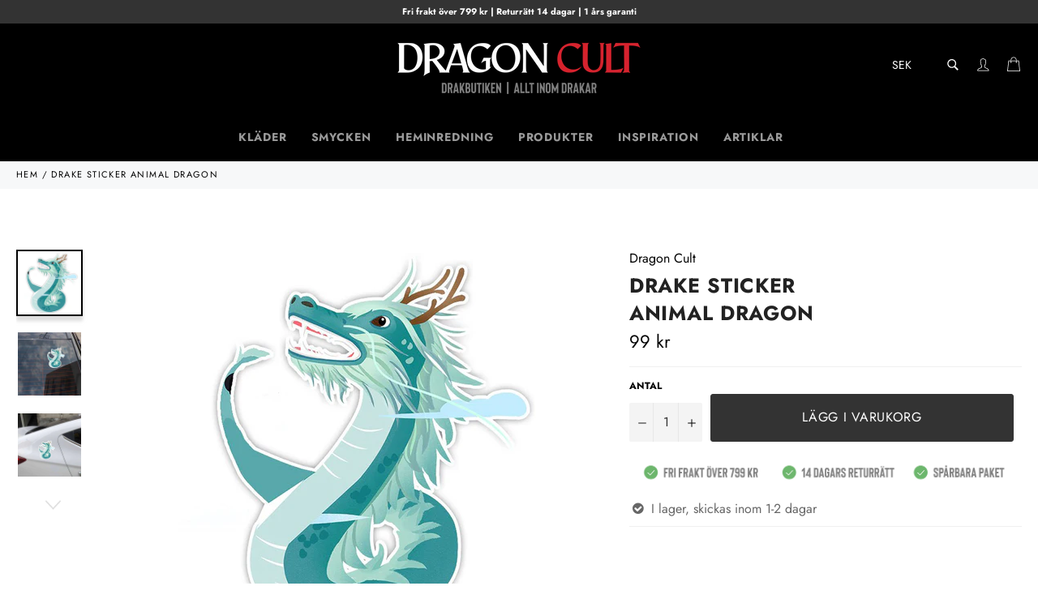

--- FILE ---
content_type: text/html; charset=utf-8
request_url: https://dragon-cult.com/products/sticker-animal-dragon
body_size: 24587
content:

<!doctype html><html class="no-js" lang="sv"><head><meta charset="utf-8"> <meta http-equiv="X-UA-Compatible" content="IE=edge,chrome=1"> <meta name="viewport" content="width=device-width,initial-scale=1"> <meta name="theme-color" content="#000000"> <link rel="shortcut icon" href="//dragon-cult.com/cdn/shop/files/dragon-cult-favicon_32x32.png?v=1627815010" type="image/png"><link rel="canonical" href="https://dragon-cult.com/products/sticker-animal-dragon"> <title> Sticker Blå Drake &vert; Dragon Cult </title> <meta name="description" content="Den kinesiska Draken är fredlig och harmonisk. Med detta snygga Klistermärke tar du del av Drakens egenskaper som makt, vishet och fred!"><!-- /snippets/social-meta-tags.liquid --><meta property="og:site_name" content="Dragon Cult"><meta property="og:url" content="https://dragon-cult.com/products/sticker-animal-dragon"><meta property="og:title" content="Drake Sticker Animal Dragon"><meta property="og:type" content="product"><meta property="og:description" content="Den kinesiska Draken är fredlig och harmonisk. Med detta snygga Klistermärke tar du del av Drakens egenskaper som makt, vishet och fred!"> <meta property="og:price:amount" content="99"> <meta property="og:price:currency" content="SEK"><meta property="og:image" content="http://dragon-cult.com/cdn/shop/products/sticker-bla-osterlandsk-drake_1200x1200.jpg?v=1621611843"><meta property="og:image" content="http://dragon-cult.com/cdn/shop/products/dekal-bla-osterlandsk-drake_1200x1200.jpg?v=1621611849"><meta property="og:image" content="http://dragon-cult.com/cdn/shop/products/klistermarke-med-ljusbla-drake_1200x1200.jpg?v=1621611861"><meta property="og:image:secure_url" content="https://dragon-cult.com/cdn/shop/products/sticker-bla-osterlandsk-drake_1200x1200.jpg?v=1621611843"><meta property="og:image:secure_url" content="https://dragon-cult.com/cdn/shop/products/dekal-bla-osterlandsk-drake_1200x1200.jpg?v=1621611849"><meta property="og:image:secure_url" content="https://dragon-cult.com/cdn/shop/products/klistermarke-med-ljusbla-drake_1200x1200.jpg?v=1621611861"><meta name="twitter:card" content="summary_large_image"><meta name="twitter:title" content="Drake Sticker Animal Dragon"><meta name="twitter:description" content="Den kinesiska Draken är fredlig och harmonisk. Med detta snygga Klistermärke tar du del av Drakens egenskaper som makt, vishet och fred!"> <script>document.documentElement.className = document.documentElement.className.replace('no-js', 'js');</script>  <link href="//dragon-cult.com/cdn/shop/t/2/assets/theme.scss.css?v=68379160645856547681764566741" rel="stylesheet"><script>window.theme = window.theme || {};theme.strings = { stockAvailable: "1 tillgänglig", addToCart: "Lägg i varukorg", soldOut: "Slut i lager", unavailable: "Inte tillgänglig", noStockAvailable: "Produkten kunde inte läggas till i varukorgen eftersom lagersaldot inte är tillräckligt.", willNotShipUntil: "Skickas inte förrän [date]", willBeInStockAfter: "Finns i lager igen [date]", totalCartDiscount: "Du sparar totalt [savings]", addressError: "Error looking up that address\n", addressNoResults: "No results for that address", addressQueryLimit: "You have exceeded the Google API usage limit. Consider upgrading to a \u003ca href=\"https:\/\/developers.google.com\/maps\/premium\/usage-limits\"\u003ePremium Plan\u003c\/a\u003e.", authError: "There was a problem authenticating your Google Maps API Key.", slideNumber: "Bild [slide_number], nuvarande"};var themeInfo = 'dragon-cult.myshopify.com'; </script> <script> window.theme = window.theme || {}; theme.moneyFormat = "{{amount_no_decimals}} kr";</script> <script>window.performance && window.performance.mark && window.performance.mark('shopify.content_for_header.start');</script><meta name="google-site-verification" content="eEBKe4ELC74t4KOfRehiS_PCAUnv-FceVtbyrxjHYmo"><meta id="shopify-digital-wallet" name="shopify-digital-wallet" content="/55695409306/digital_wallets/dialog"><meta name="shopify-checkout-api-token" content="daec6d6f690dcdb935e14eaa020b3fe3"><meta id="in-context-paypal-metadata" data-shop-id="55695409306" data-venmo-supported="false" data-environment="production" data-locale="en_US" data-paypal-v4="true" data-currency="SEK"><link rel="alternate" type="application/json+oembed" href="https://dragon-cult.com/products/sticker-animal-dragon.oembed"><script async="async" src="/checkouts/internal/preloads.js?locale=sv-SE"></script><script id="shopify-features" type="application/json">{"accessToken":"daec6d6f690dcdb935e14eaa020b3fe3","betas":["rich-media-storefront-analytics"],"domain":"dragon-cult.com","predictiveSearch":true,"shopId":55695409306,"locale":"sv"}</script><script>var Shopify = Shopify || {};Shopify.shop = "dragon-cult.myshopify.com";Shopify.locale = "sv";Shopify.currency = {"active":"SEK","rate":"1.0"};Shopify.country = "SE";Shopify.theme = {"name":"Billionaire Theme SEO 3.4","id":121371000986,"schema_name":"Billionaire Theme","schema_version":"3.4","theme_store_id":null,"role":"main"};Shopify.theme.handle = "null";Shopify.theme.style = {"id":null,"handle":null};Shopify.cdnHost = "dragon-cult.com/cdn";Shopify.routes = Shopify.routes || {};Shopify.routes.root = "/";</script><script type="module">!function(o){(o.Shopify=o.Shopify||{}).modules=!0}(window);</script><script>!function(o){function n(){var o=[];function n(){o.push(Array.prototype.slice.apply(arguments))}return n.q=o,n}var t=o.Shopify=o.Shopify||{};t.loadFeatures=n(),t.autoloadFeatures=n()}(window);</script><script id="shop-js-analytics" type="application/json">{"pageType":"product"}</script><script defer="defer" async type="module" src="//dragon-cult.com/cdn/shopifycloud/shop-js/modules/v2/client.init-shop-cart-sync_B-R_xLDe.sv.esm.js"></script><script defer="defer" async type="module" src="//dragon-cult.com/cdn/shopifycloud/shop-js/modules/v2/chunk.common_BsFeNlWi.esm.js"></script><script type="module"> await import("//dragon-cult.com/cdn/shopifycloud/shop-js/modules/v2/client.init-shop-cart-sync_B-R_xLDe.sv.esm.js");await import("//dragon-cult.com/cdn/shopifycloud/shop-js/modules/v2/chunk.common_BsFeNlWi.esm.js"); window.Shopify.SignInWithShop?.initShopCartSync?.({"fedCMEnabled":true,"windoidEnabled":true});</script><script>(function() { var isLoaded = false; function asyncLoad() {if (isLoaded) return;isLoaded = true;var urls = ["https:\/\/cdncozyantitheft.addons.business\/js\/script_tags\/dragon-cult\/NHKoUUdfsDJLUju0bJMRwgX0zRxKTFHt.js?shop=dragon-cult.myshopify.com"];for (var i = 0; i < urls.length; i++) { var s = document.createElement('script'); s.type = 'text/javascript'; s.async = true; s.src = urls[i]; var x = document.getElementsByTagName('script')[0]; x.parentNode.insertBefore(s, x);} }; if(window.attachEvent) {window.attachEvent('onload', asyncLoad); } else {window.addEventListener('load', asyncLoad, false); }})();</script><script id="__st">var __st={"a":55695409306,"offset":3600,"reqid":"038d751f-faaa-45d9-ba7b-6c8a5cf20b94-1768934124","pageurl":"dragon-cult.com\/products\/sticker-animal-dragon","u":"8f35fe18284c","p":"product","rtyp":"product","rid":6757704663194};</script><script>window.ShopifyPaypalV4VisibilityTracking = true;</script><script id="captcha-bootstrap">!function(){'use strict';const t='contact',e='account',n='new_comment',o=[[t,t],['blogs',n],['comments',n],[t,'customer']],c=[[e,'customer_login'],[e,'guest_login'],[e,'recover_customer_password'],[e,'create_customer']],r=t=>t.map((([t,e])=>`form[action*='/${t}']:not([data-nocaptcha='true']) input[name='form_type'][value='${e}']`)).join(','),a=t=>()=>t?[...document.querySelectorAll(t)].map((t=>t.form)):[];function s(){const t=[...o],e=r(t);return a(e)}const i='password',u='form_key',d=['recaptcha-v3-token','g-recaptcha-response','h-captcha-response',i],f=()=>{try{return window.sessionStorage}catch{return}},m='__shopify_v',_=t=>t.elements[u];function p(t,e,n=!1){try{const o=window.sessionStorage,c=JSON.parse(o.getItem(e)),{data:r}=function(t){const{data:e,action:n}=t;return t[m]||n?{data:e,action:n}:{data:t,action:n}}(c);for(const[e,n]of Object.entries(r))t.elements[e]&&(t.elements[e].value=n);n&&o.removeItem(e)}catch(o){console.error('form repopulation failed',{error:o})}}const l='form_type',E='cptcha';function T(t){t.dataset[E]=!0}const w=window,h=w.document,L='Shopify',v='ce_forms',y='captcha';let A=!1;((t,e)=>{const n=(g='f06e6c50-85a8-45c8-87d0-21a2b65856fe',I='https://cdn.shopify.com/shopifycloud/storefront-forms-hcaptcha/ce_storefront_forms_captcha_hcaptcha.v1.5.2.iife.js',D={infoText:'Skyddas av hCaptcha',privacyText:'Integritet',termsText:'Villkor'},(t,e,n)=>{const o=w[L][v],c=o.bindForm;if(c)return c(t,g,e,D).then(n);var r;o.q.push([[t,g,e,D],n]),r=I,A||(h.body.append(Object.assign(h.createElement('script'),{id:'captcha-provider',async:!0,src:r})),A=!0)});var g,I,D;w[L]=w[L]||{},w[L][v]=w[L][v]||{},w[L][v].q=[],w[L][y]=w[L][y]||{},w[L][y].protect=function(t,e){n(t,void 0,e),T(t)},Object.freeze(w[L][y]),function(t,e,n,w,h,L){const[v,y,A,g]=function(t,e,n){const i=e?o:[],u=t?c:[],d=[...i,...u],f=r(d),m=r(i),_=r(d.filter((([t,e])=>n.includes(e))));return[a(f),a(m),a(_),s()]}(w,h,L),I=t=>{const e=t.target;return e instanceof HTMLFormElement?e:e&&e.form},D=t=>v().includes(t);t.addEventListener('submit',(t=>{const e=I(t);if(!e)return;const n=D(e)&&!e.dataset.hcaptchaBound&&!e.dataset.recaptchaBound,o=_(e),c=g().includes(e)&&(!o||!o.value);(n||c)&&t.preventDefault(),c&&!n&&(function(t){try{if(!f())return;!function(t){const e=f();if(!e)return;const n=_(t);if(!n)return;const o=n.value;o&&e.removeItem(o)}(t);const e=Array.from(Array(32),(()=>Math.random().toString(36)[2])).join('');!function(t,e){_(t)||t.append(Object.assign(document.createElement('input'),{type:'hidden',name:u})),t.elements[u].value=e}(t,e),function(t,e){const n=f();if(!n)return;const o=[...t.querySelectorAll(`input[type='${i}']`)].map((({name:t})=>t)),c=[...d,...o],r={};for(const[a,s]of new FormData(t).entries())c.includes(a)||(r[a]=s);n.setItem(e,JSON.stringify({[m]:1,action:t.action,data:r}))}(t,e)}catch(e){console.error('failed to persist form',e)}}(e),e.submit())}));const S=(t,e)=>{t&&!t.dataset[E]&&(n(t,e.some((e=>e===t))),T(t))};for(const o of['focusin','change'])t.addEventListener(o,(t=>{const e=I(t);D(e)&&S(e,y())}));const B=e.get('form_key'),M=e.get(l),P=B&&M;t.addEventListener('DOMContentLoaded',(()=>{const t=y();if(P)for(const e of t)e.elements[l].value===M&&p(e,B);[...new Set([...A(),...v().filter((t=>'true'===t.dataset.shopifyCaptcha))])].forEach((e=>S(e,t)))}))}(h,new URLSearchParams(w.location.search),n,t,e,['guest_login'])})(!0,!0)}();</script><script integrity="sha256-4kQ18oKyAcykRKYeNunJcIwy7WH5gtpwJnB7kiuLZ1E=" data-source-attribution="shopify.loadfeatures" defer="defer" src="//dragon-cult.com/cdn/shopifycloud/storefront/assets/storefront/load_feature-a0a9edcb.js" crossorigin="anonymous"></script><script data-source-attribution="shopify.dynamic_checkout.dynamic.init">var Shopify=Shopify||{};Shopify.PaymentButton=Shopify.PaymentButton||{isStorefrontPortableWallets:!0,init:function(){window.Shopify.PaymentButton.init=function(){};var t=document.createElement("script");t.src="https://dragon-cult.com/cdn/shopifycloud/portable-wallets/latest/portable-wallets.sv.js",t.type="module",document.head.appendChild(t)}};</script><script data-source-attribution="shopify.dynamic_checkout.buyer_consent"> function portableWalletsHideBuyerConsent(e){var t=document.getElementById("shopify-buyer-consent"),n=document.getElementById("shopify-subscription-policy-button");t&&n&&(t.classList.add("hidden"),t.setAttribute("aria-hidden","true"),n.removeEventListener("click",e))}function portableWalletsShowBuyerConsent(e){var t=document.getElementById("shopify-buyer-consent"),n=document.getElementById("shopify-subscription-policy-button");t&&n&&(t.classList.remove("hidden"),t.removeAttribute("aria-hidden"),n.addEventListener("click",e))}window.Shopify?.PaymentButton&&(window.Shopify.PaymentButton.hideBuyerConsent=portableWalletsHideBuyerConsent,window.Shopify.PaymentButton.showBuyerConsent=portableWalletsShowBuyerConsent);</script><script data-source-attribution="shopify.dynamic_checkout.cart.bootstrap">document.addEventListener("DOMContentLoaded",(function(){function t(){return document.querySelector("shopify-accelerated-checkout-cart, shopify-accelerated-checkout")}if(t())Shopify.PaymentButton.init();else{new MutationObserver((function(e,n){t()&&(Shopify.PaymentButton.init(),n.disconnect())})).observe(document.body,{childList:!0,subtree:!0})}}));</script><script id='scb4127' type='text/javascript' async='' src='https://dragon-cult.com/cdn/shopifycloud/privacy-banner/storefront-banner.js'></script><link id="shopify-accelerated-checkout-styles" rel="stylesheet" media="screen" href="https://dragon-cult.com/cdn/shopifycloud/portable-wallets/latest/accelerated-checkout-backwards-compat.css" crossorigin="anonymous">
<style id="shopify-accelerated-checkout-cart">
        #shopify-buyer-consent {
  margin-top: 1em;
  display: inline-block;
  width: 100%;
}

#shopify-buyer-consent.hidden {
  display: none;
}

#shopify-subscription-policy-button {
  background: none;
  border: none;
  padding: 0;
  text-decoration: underline;
  font-size: inherit;
  cursor: pointer;
}

#shopify-subscription-policy-button::before {
  box-shadow: none;
}

      </style>

<script>window.performance && window.performance.mark && window.performance.mark('shopify.content_for_header.end');</script> <link href="https://monorail-edge.shopifysvc.com" rel="dns-prefetch">
<script>(function(){if ("sendBeacon" in navigator && "performance" in window) {try {var session_token_from_headers = performance.getEntriesByType('navigation')[0].serverTiming.find(x => x.name == '_s').description;} catch {var session_token_from_headers = undefined;}var session_cookie_matches = document.cookie.match(/_shopify_s=([^;]*)/);var session_token_from_cookie = session_cookie_matches && session_cookie_matches.length === 2 ? session_cookie_matches[1] : "";var session_token = session_token_from_headers || session_token_from_cookie || "";function handle_abandonment_event(e) {var entries = performance.getEntries().filter(function(entry) {return /monorail-edge.shopifysvc.com/.test(entry.name);});if (!window.abandonment_tracked && entries.length === 0) {window.abandonment_tracked = true;var currentMs = Date.now();var navigation_start = performance.timing.navigationStart;var payload = {shop_id: 55695409306,url: window.location.href,navigation_start,duration: currentMs - navigation_start,session_token,page_type: "product"};window.navigator.sendBeacon("https://monorail-edge.shopifysvc.com/v1/produce", JSON.stringify({schema_id: "online_store_buyer_site_abandonment/1.1",payload: payload,metadata: {event_created_at_ms: currentMs,event_sent_at_ms: currentMs}}));}}window.addEventListener('pagehide', handle_abandonment_event);}}());</script>
<script id="web-pixels-manager-setup">(function e(e,d,r,n,o){if(void 0===o&&(o={}),!Boolean(null===(a=null===(i=window.Shopify)||void 0===i?void 0:i.analytics)||void 0===a?void 0:a.replayQueue)){var i,a;window.Shopify=window.Shopify||{};var t=window.Shopify;t.analytics=t.analytics||{};var s=t.analytics;s.replayQueue=[],s.publish=function(e,d,r){return s.replayQueue.push([e,d,r]),!0};try{self.performance.mark("wpm:start")}catch(e){}var l=function(){var e={modern:/Edge?\/(1{2}[4-9]|1[2-9]\d|[2-9]\d{2}|\d{4,})\.\d+(\.\d+|)|Firefox\/(1{2}[4-9]|1[2-9]\d|[2-9]\d{2}|\d{4,})\.\d+(\.\d+|)|Chrom(ium|e)\/(9{2}|\d{3,})\.\d+(\.\d+|)|(Maci|X1{2}).+ Version\/(15\.\d+|(1[6-9]|[2-9]\d|\d{3,})\.\d+)([,.]\d+|)( \(\w+\)|)( Mobile\/\w+|) Safari\/|Chrome.+OPR\/(9{2}|\d{3,})\.\d+\.\d+|(CPU[ +]OS|iPhone[ +]OS|CPU[ +]iPhone|CPU IPhone OS|CPU iPad OS)[ +]+(15[._]\d+|(1[6-9]|[2-9]\d|\d{3,})[._]\d+)([._]\d+|)|Android:?[ /-](13[3-9]|1[4-9]\d|[2-9]\d{2}|\d{4,})(\.\d+|)(\.\d+|)|Android.+Firefox\/(13[5-9]|1[4-9]\d|[2-9]\d{2}|\d{4,})\.\d+(\.\d+|)|Android.+Chrom(ium|e)\/(13[3-9]|1[4-9]\d|[2-9]\d{2}|\d{4,})\.\d+(\.\d+|)|SamsungBrowser\/([2-9]\d|\d{3,})\.\d+/,legacy:/Edge?\/(1[6-9]|[2-9]\d|\d{3,})\.\d+(\.\d+|)|Firefox\/(5[4-9]|[6-9]\d|\d{3,})\.\d+(\.\d+|)|Chrom(ium|e)\/(5[1-9]|[6-9]\d|\d{3,})\.\d+(\.\d+|)([\d.]+$|.*Safari\/(?![\d.]+ Edge\/[\d.]+$))|(Maci|X1{2}).+ Version\/(10\.\d+|(1[1-9]|[2-9]\d|\d{3,})\.\d+)([,.]\d+|)( \(\w+\)|)( Mobile\/\w+|) Safari\/|Chrome.+OPR\/(3[89]|[4-9]\d|\d{3,})\.\d+\.\d+|(CPU[ +]OS|iPhone[ +]OS|CPU[ +]iPhone|CPU IPhone OS|CPU iPad OS)[ +]+(10[._]\d+|(1[1-9]|[2-9]\d|\d{3,})[._]\d+)([._]\d+|)|Android:?[ /-](13[3-9]|1[4-9]\d|[2-9]\d{2}|\d{4,})(\.\d+|)(\.\d+|)|Mobile Safari.+OPR\/([89]\d|\d{3,})\.\d+\.\d+|Android.+Firefox\/(13[5-9]|1[4-9]\d|[2-9]\d{2}|\d{4,})\.\d+(\.\d+|)|Android.+Chrom(ium|e)\/(13[3-9]|1[4-9]\d|[2-9]\d{2}|\d{4,})\.\d+(\.\d+|)|Android.+(UC? ?Browser|UCWEB|U3)[ /]?(15\.([5-9]|\d{2,})|(1[6-9]|[2-9]\d|\d{3,})\.\d+)\.\d+|SamsungBrowser\/(5\.\d+|([6-9]|\d{2,})\.\d+)|Android.+MQ{2}Browser\/(14(\.(9|\d{2,})|)|(1[5-9]|[2-9]\d|\d{3,})(\.\d+|))(\.\d+|)|K[Aa][Ii]OS\/(3\.\d+|([4-9]|\d{2,})\.\d+)(\.\d+|)/},d=e.modern,r=e.legacy,n=navigator.userAgent;return n.match(d)?"modern":n.match(r)?"legacy":"unknown"}(),u="modern"===l?"modern":"legacy",c=(null!=n?n:{modern:"",legacy:""})[u],f=function(e){return[e.baseUrl,"/wpm","/b",e.hashVersion,"modern"===e.buildTarget?"m":"l",".js"].join("")}({baseUrl:d,hashVersion:r,buildTarget:u}),m=function(e){var d=e.version,r=e.bundleTarget,n=e.surface,o=e.pageUrl,i=e.monorailEndpoint;return{emit:function(e){var a=e.status,t=e.errorMsg,s=(new Date).getTime(),l=JSON.stringify({metadata:{event_sent_at_ms:s},events:[{schema_id:"web_pixels_manager_load/3.1",payload:{version:d,bundle_target:r,page_url:o,status:a,surface:n,error_msg:t},metadata:{event_created_at_ms:s}}]});if(!i)return console&&console.warn&&console.warn("[Web Pixels Manager] No Monorail endpoint provided, skipping logging."),!1;try{return self.navigator.sendBeacon.bind(self.navigator)(i,l)}catch(e){}var u=new XMLHttpRequest;try{return u.open("POST",i,!0),u.setRequestHeader("Content-Type","text/plain"),u.send(l),!0}catch(e){return console&&console.warn&&console.warn("[Web Pixels Manager] Got an unhandled error while logging to Monorail."),!1}}}}({version:r,bundleTarget:l,surface:e.surface,pageUrl:self.location.href,monorailEndpoint:e.monorailEndpoint});try{o.browserTarget=l,function(e){var d=e.src,r=e.async,n=void 0===r||r,o=e.onload,i=e.onerror,a=e.sri,t=e.scriptDataAttributes,s=void 0===t?{}:t,l=document.createElement("script"),u=document.querySelector("head"),c=document.querySelector("body");if(l.async=n,l.src=d,a&&(l.integrity=a,l.crossOrigin="anonymous"),s)for(var f in s)if(Object.prototype.hasOwnProperty.call(s,f))try{l.dataset[f]=s[f]}catch(e){}if(o&&l.addEventListener("load",o),i&&l.addEventListener("error",i),u)u.appendChild(l);else{if(!c)throw new Error("Did not find a head or body element to append the script");c.appendChild(l)}}({src:f,async:!0,onload:function(){if(!function(){var e,d;return Boolean(null===(d=null===(e=window.Shopify)||void 0===e?void 0:e.analytics)||void 0===d?void 0:d.initialized)}()){var d=window.webPixelsManager.init(e)||void 0;if(d){var r=window.Shopify.analytics;r.replayQueue.forEach((function(e){var r=e[0],n=e[1],o=e[2];d.publishCustomEvent(r,n,o)})),r.replayQueue=[],r.publish=d.publishCustomEvent,r.visitor=d.visitor,r.initialized=!0}}},onerror:function(){return m.emit({status:"failed",errorMsg:"".concat(f," has failed to load")})},sri:function(e){var d=/^sha384-[A-Za-z0-9+/=]+$/;return"string"==typeof e&&d.test(e)}(c)?c:"",scriptDataAttributes:o}),m.emit({status:"loading"})}catch(e){m.emit({status:"failed",errorMsg:(null==e?void 0:e.message)||"Unknown error"})}}})({shopId: 55695409306,storefrontBaseUrl: "https://dragon-cult.com",extensionsBaseUrl: "https://extensions.shopifycdn.com/cdn/shopifycloud/web-pixels-manager",monorailEndpoint: "https://monorail-edge.shopifysvc.com/unstable/produce_batch",surface: "storefront-renderer",enabledBetaFlags: ["2dca8a86"],webPixelsConfigList: [{"id":"521502962","configuration":"{\"config\":\"{\\\"google_tag_ids\\\":[\\\"GT-NM29FCM\\\"],\\\"target_country\\\":\\\"SE\\\",\\\"gtag_events\\\":[{\\\"type\\\":\\\"view_item\\\",\\\"action_label\\\":\\\"MC-WEMK0EQ2JY\\\"},{\\\"type\\\":\\\"purchase\\\",\\\"action_label\\\":\\\"MC-WEMK0EQ2JY\\\"},{\\\"type\\\":\\\"page_view\\\",\\\"action_label\\\":\\\"MC-WEMK0EQ2JY\\\"}],\\\"enable_monitoring_mode\\\":false}\"}","eventPayloadVersion":"v1","runtimeContext":"OPEN","scriptVersion":"b2a88bafab3e21179ed38636efcd8a93","type":"APP","apiClientId":1780363,"privacyPurposes":[],"dataSharingAdjustments":{"protectedCustomerApprovalScopes":["read_customer_address","read_customer_email","read_customer_name","read_customer_personal_data","read_customer_phone"]}},{"id":"shopify-app-pixel","configuration":"{}","eventPayloadVersion":"v1","runtimeContext":"STRICT","scriptVersion":"0450","apiClientId":"shopify-pixel","type":"APP","privacyPurposes":["ANALYTICS","MARKETING"]},{"id":"shopify-custom-pixel","eventPayloadVersion":"v1","runtimeContext":"LAX","scriptVersion":"0450","apiClientId":"shopify-pixel","type":"CUSTOM","privacyPurposes":["ANALYTICS","MARKETING"]}],isMerchantRequest: false,initData: {"shop":{"name":"Dragon Cult","paymentSettings":{"currencyCode":"SEK"},"myshopifyDomain":"dragon-cult.myshopify.com","countryCode":"HK","storefrontUrl":"https:\/\/dragon-cult.com"},"customer":null,"cart":null,"checkout":null,"productVariants":[{"price":{"amount":99.0,"currencyCode":"SEK"},"product":{"title":"Drake Sticker \u003cbr\/\u003e Animal Dragon","vendor":"Dragon Cult","id":"6757704663194","untranslatedTitle":"Drake Sticker \u003cbr\/\u003e Animal Dragon","url":"\/products\/sticker-animal-dragon","type":""},"id":"39929001148570","image":{"src":"\/\/dragon-cult.com\/cdn\/shop\/products\/sticker-bla-osterlandsk-drake.jpg?v=1621611843"},"sku":"45281077","title":"Default Title","untranslatedTitle":"Default Title"}],"purchasingCompany":null},},"https://dragon-cult.com/cdn","fcfee988w5aeb613cpc8e4bc33m6693e112",{"modern":"","legacy":""},{"shopId":"55695409306","storefrontBaseUrl":"https:\/\/dragon-cult.com","extensionBaseUrl":"https:\/\/extensions.shopifycdn.com\/cdn\/shopifycloud\/web-pixels-manager","surface":"storefront-renderer","enabledBetaFlags":"[\"2dca8a86\"]","isMerchantRequest":"false","hashVersion":"fcfee988w5aeb613cpc8e4bc33m6693e112","publish":"custom","events":"[[\"page_viewed\",{}],[\"product_viewed\",{\"productVariant\":{\"price\":{\"amount\":99.0,\"currencyCode\":\"SEK\"},\"product\":{\"title\":\"Drake Sticker \u003cbr\/\u003e Animal Dragon\",\"vendor\":\"Dragon Cult\",\"id\":\"6757704663194\",\"untranslatedTitle\":\"Drake Sticker \u003cbr\/\u003e Animal Dragon\",\"url\":\"\/products\/sticker-animal-dragon\",\"type\":\"\"},\"id\":\"39929001148570\",\"image\":{\"src\":\"\/\/dragon-cult.com\/cdn\/shop\/products\/sticker-bla-osterlandsk-drake.jpg?v=1621611843\"},\"sku\":\"45281077\",\"title\":\"Default Title\",\"untranslatedTitle\":\"Default Title\"}}]]"});</script><script>
  window.ShopifyAnalytics = window.ShopifyAnalytics || {};
  window.ShopifyAnalytics.meta = window.ShopifyAnalytics.meta || {};
  window.ShopifyAnalytics.meta.currency = 'SEK';
  var meta = {"product":{"id":6757704663194,"gid":"gid:\/\/shopify\/Product\/6757704663194","vendor":"Dragon Cult","type":"","handle":"sticker-animal-dragon","variants":[{"id":39929001148570,"price":9900,"name":"Drake Sticker \u003cbr\/\u003e Animal Dragon","public_title":null,"sku":"45281077"}],"remote":false},"page":{"pageType":"product","resourceType":"product","resourceId":6757704663194,"requestId":"038d751f-faaa-45d9-ba7b-6c8a5cf20b94-1768934124"}};
  for (var attr in meta) {
    window.ShopifyAnalytics.meta[attr] = meta[attr];
  }
</script>
<script class="analytics">
  (function () {
    var customDocumentWrite = function(content) {
      var jquery = null;

      if (window.jQuery) {
        jquery = window.jQuery;
      } else if (window.Checkout && window.Checkout.$) {
        jquery = window.Checkout.$;
      }

      if (jquery) {
        jquery('body').append(content);
      }
    };

    var hasLoggedConversion = function(token) {
      if (token) {
        return document.cookie.indexOf('loggedConversion=' + token) !== -1;
      }
      return false;
    }

    var setCookieIfConversion = function(token) {
      if (token) {
        var twoMonthsFromNow = new Date(Date.now());
        twoMonthsFromNow.setMonth(twoMonthsFromNow.getMonth() + 2);

        document.cookie = 'loggedConversion=' + token + '; expires=' + twoMonthsFromNow;
      }
    }

    var trekkie = window.ShopifyAnalytics.lib = window.trekkie = window.trekkie || [];
    if (trekkie.integrations) {
      return;
    }
    trekkie.methods = [
      'identify',
      'page',
      'ready',
      'track',
      'trackForm',
      'trackLink'
    ];
    trekkie.factory = function(method) {
      return function() {
        var args = Array.prototype.slice.call(arguments);
        args.unshift(method);
        trekkie.push(args);
        return trekkie;
      };
    };
    for (var i = 0; i < trekkie.methods.length; i++) {
      var key = trekkie.methods[i];
      trekkie[key] = trekkie.factory(key);
    }
    trekkie.load = function(config) {
      trekkie.config = config || {};
      trekkie.config.initialDocumentCookie = document.cookie;
      var first = document.getElementsByTagName('script')[0];
      var script = document.createElement('script');
      script.type = 'text/javascript';
      script.onerror = function(e) {
        var scriptFallback = document.createElement('script');
        scriptFallback.type = 'text/javascript';
        scriptFallback.onerror = function(error) {
                var Monorail = {
      produce: function produce(monorailDomain, schemaId, payload) {
        var currentMs = new Date().getTime();
        var event = {
          schema_id: schemaId,
          payload: payload,
          metadata: {
            event_created_at_ms: currentMs,
            event_sent_at_ms: currentMs
          }
        };
        return Monorail.sendRequest("https://" + monorailDomain + "/v1/produce", JSON.stringify(event));
      },
      sendRequest: function sendRequest(endpointUrl, payload) {
        // Try the sendBeacon API
        if (window && window.navigator && typeof window.navigator.sendBeacon === 'function' && typeof window.Blob === 'function' && !Monorail.isIos12()) {
          var blobData = new window.Blob([payload], {
            type: 'text/plain'
          });

          if (window.navigator.sendBeacon(endpointUrl, blobData)) {
            return true;
          } // sendBeacon was not successful

        } // XHR beacon

        var xhr = new XMLHttpRequest();

        try {
          xhr.open('POST', endpointUrl);
          xhr.setRequestHeader('Content-Type', 'text/plain');
          xhr.send(payload);
        } catch (e) {
          console.log(e);
        }

        return false;
      },
      isIos12: function isIos12() {
        return window.navigator.userAgent.lastIndexOf('iPhone; CPU iPhone OS 12_') !== -1 || window.navigator.userAgent.lastIndexOf('iPad; CPU OS 12_') !== -1;
      }
    };
    Monorail.produce('monorail-edge.shopifysvc.com',
      'trekkie_storefront_load_errors/1.1',
      {shop_id: 55695409306,
      theme_id: 121371000986,
      app_name: "storefront",
      context_url: window.location.href,
      source_url: "//dragon-cult.com/cdn/s/trekkie.storefront.cd680fe47e6c39ca5d5df5f0a32d569bc48c0f27.min.js"});

        };
        scriptFallback.async = true;
        scriptFallback.src = '//dragon-cult.com/cdn/s/trekkie.storefront.cd680fe47e6c39ca5d5df5f0a32d569bc48c0f27.min.js';
        first.parentNode.insertBefore(scriptFallback, first);
      };
      script.async = true;
      script.src = '//dragon-cult.com/cdn/s/trekkie.storefront.cd680fe47e6c39ca5d5df5f0a32d569bc48c0f27.min.js';
      first.parentNode.insertBefore(script, first);
    };
    trekkie.load(
      {"Trekkie":{"appName":"storefront","development":false,"defaultAttributes":{"shopId":55695409306,"isMerchantRequest":null,"themeId":121371000986,"themeCityHash":"3897321636398778275","contentLanguage":"sv","currency":"SEK","eventMetadataId":"78852247-d060-4a64-86f4-f23905c2c1ea"},"isServerSideCookieWritingEnabled":true,"monorailRegion":"shop_domain","enabledBetaFlags":["65f19447"]},"Session Attribution":{},"S2S":{"facebookCapiEnabled":false,"source":"trekkie-storefront-renderer","apiClientId":580111}}
    );

    var loaded = false;
    trekkie.ready(function() {
      if (loaded) return;
      loaded = true;

      window.ShopifyAnalytics.lib = window.trekkie;

      var originalDocumentWrite = document.write;
      document.write = customDocumentWrite;
      try { window.ShopifyAnalytics.merchantGoogleAnalytics.call(this); } catch(error) {};
      document.write = originalDocumentWrite;

      window.ShopifyAnalytics.lib.page(null,{"pageType":"product","resourceType":"product","resourceId":6757704663194,"requestId":"038d751f-faaa-45d9-ba7b-6c8a5cf20b94-1768934124","shopifyEmitted":true});

      var match = window.location.pathname.match(/checkouts\/(.+)\/(thank_you|post_purchase)/)
      var token = match? match[1]: undefined;
      if (!hasLoggedConversion(token)) {
        setCookieIfConversion(token);
        window.ShopifyAnalytics.lib.track("Viewed Product",{"currency":"SEK","variantId":39929001148570,"productId":6757704663194,"productGid":"gid:\/\/shopify\/Product\/6757704663194","name":"Drake Sticker \u003cbr\/\u003e Animal Dragon","price":"99.00","sku":"45281077","brand":"Dragon Cult","variant":null,"category":"","nonInteraction":true,"remote":false},undefined,undefined,{"shopifyEmitted":true});
      window.ShopifyAnalytics.lib.track("monorail:\/\/trekkie_storefront_viewed_product\/1.1",{"currency":"SEK","variantId":39929001148570,"productId":6757704663194,"productGid":"gid:\/\/shopify\/Product\/6757704663194","name":"Drake Sticker \u003cbr\/\u003e Animal Dragon","price":"99.00","sku":"45281077","brand":"Dragon Cult","variant":null,"category":"","nonInteraction":true,"remote":false,"referer":"https:\/\/dragon-cult.com\/products\/sticker-animal-dragon"});
      }
    });


        var eventsListenerScript = document.createElement('script');
        eventsListenerScript.async = true;
        eventsListenerScript.src = "//dragon-cult.com/cdn/shopifycloud/storefront/assets/shop_events_listener-3da45d37.js";
        document.getElementsByTagName('head')[0].appendChild(eventsListenerScript);

})();</script>
<script
  defer
  src="https://dragon-cult.com/cdn/shopifycloud/perf-kit/shopify-perf-kit-3.0.4.min.js"
  data-application="storefront-renderer"
  data-shop-id="55695409306"
  data-render-region="gcp-us-central1"
  data-page-type="product"
  data-theme-instance-id="121371000986"
  data-theme-name="Billionaire Theme"
  data-theme-version="3.4"
  data-monorail-region="shop_domain"
  data-resource-timing-sampling-rate="10"
  data-shs="true"
  data-shs-beacon="true"
  data-shs-export-with-fetch="true"
  data-shs-logs-sample-rate="1"
  data-shs-beacon-endpoint="https://dragon-cult.com/api/collect"
></script>
</head><body class="template-product"><input type="hidden" id="shop-currency" value="SEK"> <input type="hidden" id="shop-with-currency-format" value=""{{amount_no_decimals}} SEK""> <input type="hidden" id="shop-money-format" value=""{{amount_no_decimals}} kr""> <a class="in-page-link visually-hidden skip-link" href="#MainContent">Hoppa till innehåll </a> <div id="shopify-section-header" class="shopify-section"><style>.site-header__logo img { max-width: 300px;}.site-nav__link { padding: 20px 15px;} @media (max-width: 750px) { .page-container { padding-top: 85px!important; } }</style> <div class="announcement-bar" style="font-weight:700;"> <a href="https://dragon-cult.com/discount/BF30" style="font-weight:700;"> Fri frakt över 799 kr | Returrätt 14 dagar | 1 års garanti </a></div> <header class="site-header page-element" role="banner" data-section-id="header" data-section-type="header"> <div class="site-header__upper page-width"> <div class="grid grid--table"> <div class="grid__item small--one-quarter medium-up--hide"><button type="button" class="text-link site-header__link js-drawer-open-left"> <span class="site-header__menu-toggle--open"><svg aria-hidden="true" focusable="false" role="presentation" class="icon icon-hamburger" viewBox="0 0 32 32"><path fill="#444" d="M4.889 14.958h22.222v2.222H4.889v-2.222zM4.889 8.292h22.222v2.222H4.889V8.292zM4.889 21.625h22.222v2.222H4.889v-2.222z"/></svg> </span> <span class="site-header__menu-toggle--close"><svg aria-hidden="true" focusable="false" role="presentation" class="icon icon-close" viewBox="0 0 32 32"><path fill="#444" d="M25.313 8.55l-1.862-1.862-7.45 7.45-7.45-7.45L6.689 8.55l7.45 7.45-7.45 7.45 1.862 1.862 7.45-7.45 7.45 7.45 1.862-1.862-7.45-7.45z"/></svg> </span> <span class="icon__fallback-text">Sidnavigering</span></button> </div> <div class="grid__item small--one-half medium-up--one-third small--text-center hide-mobile"><ul id="social-icons-top" class="list--inline social-icons"></ul> </div> <div class="grid__item small--one-half medium-up--one-third small--text-center" style="text-align:center;"><div class="site-header__logo h1" itemscope itemtype="http://schema.org/Organization"> <a href="/" itemprop="url" class="site-header__logo-link"> <img src="//dragon-cult.com/cdn/shop/files/dragon-cult_300x.png?v=1725161988"  srcset="//dragon-cult.com/cdn/shop/files/dragon-cult_300x.png?v=1725161988 1x, //dragon-cult.com/cdn/shop/files/dragon-cult_300x@2x.png?v=1725161988 2x"  alt="Dragon Cult | Drake Butiken - Allt Inom Drakar"  itemprop="logo"></a></div> </div> <div class="grid__item small--one-quarter medium-up--one-third text-right"><div id="SiteNavSearchCart" class="site-header__search-cart-wrapper"> <label class="currency-picker__wrapper"><select class="currency-picker" name="currencies" style="display: inline; width: auto; vertical-align: inherit;"><option value="SEK" selected="selected">SEK</option><option value="NOK">NOK</option> <option value="DKK">DKK</option> <option value="EUR">EUR</option> </select> </label> <button type="button" class="text-link site-header__link js-drawer-open-left hide-desktop"><span class="site-header__menu-toggle--open"> <svg fill="#000000" xmlns="http://www.w3.org/2000/svg" class="icon icon-search" viewBox="0 0 50 50"><path d="M 21 3 C 11.601563 3 4 10.601563 4 20 C 4 29.398438 11.601563 37 21 37 C 24.355469 37 27.460938 36.015625 30.09375 34.34375 L 42.375 46.625 L 46.625 42.375 L 34.5 30.28125 C 36.679688 27.421875 38 23.878906 38 20 C 38 10.601563 30.398438 3 21 3 Z M 21 7 C 28.199219 7 34 12.800781 34 20 C 34 27.199219 28.199219 33 21 33 C 13.800781 33 8 27.199219 8 20 C 8 12.800781 13.800781 7 21 7 Z"/></svg></span> </button> <form action="/search" method="get" class="site-header__search small--hide" role="search"> <label class="visually-hidden">Sök bland 1 000 produkter</label> <input type="search" name="q" placeholder="Sök bland 1 000 produkter" aria-label="Sök bland 1 000 produkter" class="site-header__search-input"><button type="submit" class="text-link site-header__link site-header__search-submit"> <svg fill="#000000" xmlns="http://www.w3.org/2000/svg" class="icon icon-search" viewBox="0 0 50 50"><path d="M 21 3 C 11.601563 3 4 10.601563 4 20 C 4 29.398438 11.601563 37 21 37 C 24.355469 37 27.460938 36.015625 30.09375 34.34375 L 42.375 46.625 L 46.625 42.375 L 34.5 30.28125 C 36.679688 27.421875 38 23.878906 38 20 C 38 10.601563 30.398438 3 21 3 Z M 21 7 C 28.199219 7 34 12.800781 34 20 C 34 27.199219 28.199219 33 21 33 C 13.800781 33 8 27.199219 8 20 C 8 12.800781 13.800781 7 21 7 Z"/></svg> <span class="icon__fallback-text">Sök</span></button> </form><a href="/account" class="site-header__link account-log">  <svg class="icon ico-account" fill="#000000" xmlns="http://www.w3.org/2000/svg" viewBox="0 0 50 50"><path d="M 25.875 3.40625 C 21.203125 3.492188 18.21875 5.378906 16.9375 8.3125 C 15.714844 11.105469 15.988281 14.632813 16.875 18.28125 C 16.398438 18.839844 16.019531 19.589844 16.15625 20.71875 C 16.304688 21.949219 16.644531 22.824219 17.125 23.4375 C 17.390625 23.773438 17.738281 23.804688 18.0625 23.96875 C 18.238281 25.015625 18.53125 26.0625 18.96875 26.9375 C 19.21875 27.441406 19.503906 27.90625 19.78125 28.28125 C 19.90625 28.449219 20.085938 28.546875 20.21875 28.6875 C 20.226563 29.921875 20.230469 30.949219 20.125 32.25 C 19.800781 33.035156 19.042969 33.667969 17.8125 34.28125 C 16.542969 34.914063 14.890625 35.5 13.21875 36.21875 C 11.546875 36.9375 9.828125 37.8125 8.46875 39.1875 C 7.109375 40.5625 6.148438 42.449219 6 44.9375 L 5.9375 46 L 46.0625 46 L 46 44.9375 C 45.851563 42.449219 44.886719 40.5625 43.53125 39.1875 C 42.175781 37.8125 40.476563 36.9375 38.8125 36.21875 C 37.148438 35.5 35.515625 34.914063 34.25 34.28125 C 33.035156 33.671875 32.269531 33.054688 31.9375 32.28125 C 31.828125 30.964844 31.835938 29.933594 31.84375 28.6875 C 31.976563 28.542969 32.15625 28.449219 32.28125 28.28125 C 32.554688 27.902344 32.816406 27.4375 33.0625 26.9375 C 33.488281 26.0625 33.796875 25.011719 33.96875 23.96875 C 34.28125 23.804688 34.617188 23.765625 34.875 23.4375 C 35.355469 22.824219 35.695313 21.949219 35.84375 20.71875 C 35.976563 19.625 35.609375 18.902344 35.15625 18.34375 C 35.644531 16.757813 36.269531 14.195313 36.0625 11.5625 C 35.949219 10.125 35.582031 8.691406 34.71875 7.5 C 33.929688 6.40625 32.648438 5.609375 31.03125 5.28125 C 29.980469 3.917969 28.089844 3.40625 25.90625 3.40625 Z M 25.90625 5.40625 C 25.917969 5.40625 25.925781 5.40625 25.9375 5.40625 C 27.949219 5.414063 29.253906 6.003906 29.625 6.65625 L 29.875 7.0625 L 30.34375 7.125 C 31.734375 7.316406 32.53125 7.878906 33.09375 8.65625 C 33.65625 9.433594 33.96875 10.519531 34.0625 11.71875 C 34.25 14.117188 33.558594 16.910156 33.125 18.21875 L 32.875 19 L 33.5625 19.40625 C 33.519531 19.378906 33.945313 19.667969 33.84375 20.5 C 33.726563 21.480469 33.492188 21.988281 33.3125 22.21875 C 33.132813 22.449219 33.039063 22.4375 33.03125 22.4375 L 32.1875 22.5 L 32.09375 23.3125 C 32 24.175781 31.652344 25.234375 31.25 26.0625 C 31.046875 26.476563 30.839844 26.839844 30.65625 27.09375 C 30.472656 27.347656 30.28125 27.488281 30.375 27.4375 L 29.84375 27.71875 L 29.84375 28.3125 C 29.84375 29.761719 29.785156 30.949219 29.9375 32.625 L 29.9375 32.75 L 30 32.875 C 30.570313 34.410156 31.890625 35.367188 33.34375 36.09375 C 34.796875 36.820313 36.464844 37.355469 38.03125 38.03125 C 39.597656 38.707031 41.03125 39.515625 42.09375 40.59375 C 42.9375 41.449219 43.46875 42.582031 43.75 44 L 8.25 44 C 8.53125 42.585938 9.058594 41.449219 9.90625 40.59375 C 10.972656 39.515625 12.425781 38.707031 14 38.03125 C 15.574219 37.355469 17.230469 36.820313 18.6875 36.09375 C 20.144531 35.367188 21.492188 34.410156 22.0625 32.875 L 22.125 32.625 C 22.277344 30.949219 22.21875 29.761719 22.21875 28.3125 L 22.21875 27.71875 L 21.6875 27.4375 C 21.777344 27.484375 21.5625 27.347656 21.375 27.09375 C 21.1875 26.839844 20.957031 26.476563 20.75 26.0625 C 20.335938 25.234375 19.996094 24.167969 19.90625 23.3125 L 19.8125 22.5 L 18.96875 22.4375 C 18.960938 22.4375 18.867188 22.449219 18.6875 22.21875 C 18.507813 21.988281 18.273438 21.480469 18.15625 20.5 C 18.058594 19.667969 18.480469 19.378906 18.4375 19.40625 L 19.09375 19 L 18.90625 18.28125 C 17.964844 14.65625 17.800781 11.363281 18.78125 9.125 C 19.757813 6.894531 21.75 5.492188 25.90625 5.40625 Z"/></svg>  </a><a href="/cart" class="site-header__link site-header__cart"><svg fill="#000000" xmlns="http://www.w3.org/2000/svg" class="icon icon-cart" viewBox="0 0 50 50"><path d="M 25 1 C 19.464844 1 15 5.464844 15 11 L 15 13 L 7.09375 13 L 7 13.875 L 3 48.875 L 2.875 50 L 47.125 50 L 47 48.875 L 43 13.875 L 42.90625 13 L 35 13 L 35 11 C 35 5.464844 30.535156 1 25 1 Z M 25 3 C 29.464844 3 33 6.535156 33 11 L 33 13 L 17 13 L 17 11 C 17 6.535156 20.535156 3 25 3 Z M 8.90625 15 L 15 15 L 15 17.28125 C 14.402344 17.628906 14 18.261719 14 19 C 14 20.105469 14.894531 21 16 21 C 17.105469 21 18 20.105469 18 19 C 18 18.261719 17.597656 17.628906 17 17.28125 L 17 15 L 33 15 L 33 17.28125 C 32.402344 17.628906 32 18.261719 32 19 C 32 20.105469 32.894531 21 34 21 C 35.105469 21 36 20.105469 36 19 C 36 18.261719 35.597656 17.628906 35 17.28125 L 35 15 L 41.09375 15 L 44.875 48 L 5.125 48 Z"/></svg><span class="icon__fallback-text">Varukorg</span><span class="site-header__cart-indicator hide" style="background-color:#333333;"></span> </a></div> </div></div> </div> <div id="StickNavWrapper" style="text-align:center;"><div id="StickyBar" class="sticky"> <nav class="nav-bar small--hide" role="navigation" id="StickyNav"><div class="page-width"> <div class="grid grid--table"><div class="grid__item " id="SiteNavParent"> <button type="button" class="hide text-link site-nav__link site-nav__link--compressed js-drawer-open-left" id="SiteNavCompressed"><svg aria-hidden="true" focusable="false" role="presentation" class="icon icon-hamburger" viewBox="0 0 32 32"><path fill="#444" d="M4.889 14.958h22.222v2.222H4.889v-2.222zM4.889 8.292h22.222v2.222H4.889V8.292zM4.889 21.625h22.222v2.222H4.889v-2.222z"/></svg><span class="site-nav__link-menu-label">Meny</span><span class="icon__fallback-text">Sidnavigering</span> </button> <ul class="site-nav list--inline" id="SiteNav"> <li class="site-nav__item" aria-haspopup="true"> <a href="/collections/drake-klader" class="site-nav__link site-nav__link-toggle" id="SiteNavLabel-klader" aria-controls="SiteNavLinklist-klader" aria-expanded="false">Kläder </a> <div class="site-nav__dropdown meganav site-nav__dropdown--second-level" id="SiteNavLinklist-klader" aria-labelledby="SiteNavLabel-klader" role="navigation"><ul class="meganav__nav meganav__nav--collection page-width"> <div class="grid grid--no-gutters meganav__scroller--has-list meganav__list--multiple-columns"> <div class="grid__item meganav__list one-fifth"><a href="/collections/drake-klader" class="meganav__title-url"> <div class="h1 meganav__title">Kläder</div></a><li class="site-nav__dropdown-container"> <a href="/collections/drake-klader" class="meganav__link meganav__link--second-level">Se alla kläder </a> </li> <li class="site-nav__dropdown-container"> <a href="/collections/drake-jackor" class="meganav__link meganav__link--second-level">Jackor </a> </li> <li class="site-nav__dropdown-container"> <a href="/collections/drake-t-shirts" class="meganav__link meganav__link--second-level">T-Shirts </a> </li> <li class="site-nav__dropdown-container"> <a href="/collections/drake-trojor" class="meganav__link meganav__link--second-level">Tröjor </a> </li> <li class="site-nav__dropdown-container"> <a href="/collections/drake-balten" class="meganav__link meganav__link--second-level">Bälten </a> </li> <li class="site-nav__dropdown-container"> <a href="/collections/drake-forkladen" class="meganav__link meganav__link--second-level">Förkläden </a> </li> </div><div class="grid__item meganav__list one-fifth meganav__list--offset"><li class="site-nav__dropdown-container"> <a href="/collections/drake-tygmarken" class="meganav__link meganav__link--second-level">Tygmärken </a> </li> <li class="site-nav__dropdown-container"> <a href="/collections/drake-ryggmarken" class="meganav__link meganav__link--second-level">Ryggmärken </a> </li></div> <div class="grid__item one-fifth meganav__product"> <!-- /snippets/product-card.liquid --><a href="/products/t-shirt-drake-och-eldslagor" class="product-card"> <div class="product-card__image-container"><div class="product-card__image-wrapper "> <div class="product-card__image js" style="max-width: 235px;" data-image-id="31162258227354"><div class="product-card__img" style="padding-top:100.0%;"><img class="lazyload" data-src="//dragon-cult.com/cdn/shop/products/t-shirt-drake-och-eldslagor_{width}x.jpg?v=1630860784"data-widths="[100, 140, 180, 250, 305, 440, 610, 720, 930, 1080]"data-aspectratio="1.0"data-sizes="auto"data-parent-fit="contain"alt="T-Shirt Drake Och Eldslågor"  style="transition: transform .5s ease;"src="//dragon-cult.com/cdn/shop/products/t-shirt-drake-och-eldslagor_150x.jpg?v=1630860784"> </div> </div></div> </div> <div class="product-card__info "> <div class="product-card__brand">Dragon Cult</div><div class="product-card__info_size"><div class="product-card__name index-menu">Drake T-Shirt <br/> Dragon's Lair</div> <div class="product-card__price"><span class="visually-hidden">Ordinarie pris</span> <span class="money">399 kr</span> </div> </div><div class="collection-product-reviews"> </div> </div></a></div> <div class="grid__item one-fifth meganav__product"> <!-- /snippets/product-card.liquid --><a href="/products/gra-t-shirt-med-drake" class="product-card"> <div class="product-card__image-container"><div class="product-card__image-wrapper "> <div class="product-card__image js" style="max-width: 235px;" data-image-id="30786667937946"><div class="product-card__img" style="padding-top:100.0%;"><img class="lazyload" data-src="//dragon-cult.com/cdn/shop/products/gra-t-shirt-med-drake_{width}x.jpg?v=1629038780"data-widths="[100, 140, 180, 250, 305, 440, 610, 720, 930, 1080]"data-aspectratio="1.0"data-sizes="auto"data-parent-fit="contain"alt="Grå T-Shirt Med Drake"  style="transition: transform .5s ease;"src="//dragon-cult.com/cdn/shop/products/gra-t-shirt-med-drake_150x.jpg?v=1629038780"> </div> </div></div> </div> <div class="product-card__info "> <div class="product-card__brand">Dragon Cult</div><div class="product-card__info_size"><div class="product-card__name index-menu">Drake T-Shirt <br/> Dragon Triforce</div> <div class="product-card__price"><span class="visually-hidden">Ordinarie pris</span> <span class="money">399 kr</span> </div> </div><div class="collection-product-reviews"> </div> </div></a></div> <div class="grid__item one-fifth meganav__product"> <!-- /snippets/product-card.liquid --><a href="/products/vit-t-shirt-med-drake" class="product-card"> <div class="product-card__image-container"><div class="product-card__image-wrapper "> <div class="product-card__image js" style="max-width: 235px;" data-image-id="30785122042010"><div class="product-card__img" style="padding-top:100.0%;"><img class="lazyload" data-src="//dragon-cult.com/cdn/shop/products/vit-t-shirt-med-drake_{width}x.jpg?v=1629029471"data-widths="[100, 140, 180, 250, 305, 440, 610, 720, 930, 1080]"data-aspectratio="1.0"data-sizes="auto"data-parent-fit="contain"alt="Vit T-Shirt Med Drake"  style="transition: transform .5s ease;"src="//dragon-cult.com/cdn/shop/products/vit-t-shirt-med-drake_150x.jpg?v=1629029471"> </div> </div></div> </div> <div class="product-card__info "> <div class="product-card__brand">Dragon Cult</div><div class="product-card__info_size"><div class="product-card__name index-menu">Drake T-Shirt <br/> Norse Mythology</div> <div class="product-card__price"><span class="visually-hidden">Ordinarie pris</span> <span class="money">399 kr</span> </div> </div><div class="collection-product-reviews"> </div> </div></a></div> </div></ul> </div> </li><li class="site-nav__item" aria-haspopup="true"> <a href="/collections/drake-smycken" class="site-nav__link site-nav__link-toggle" id="SiteNavLabel-smycken" aria-controls="SiteNavLinklist-smycken" aria-expanded="false">Smycken </a> <div class="site-nav__dropdown meganav site-nav__dropdown--second-level" id="SiteNavLinklist-smycken" aria-labelledby="SiteNavLabel-smycken" role="navigation"><ul class="meganav__nav meganav__nav--collection page-width"> <div class="grid grid--no-gutters meganav__scroller--has-list meganav__list--multiple-columns"> <div class="grid__item meganav__list one-fifth"><a href="/collections/drake-smycken" class="meganav__title-url"> <div class="h1 meganav__title">Smycken</div></a><li class="site-nav__dropdown-container"> <a href="/collections/drake-smycken" class="meganav__link meganav__link--second-level">Se alla smycken </a> </li> <li class="site-nav__dropdown-container"> <a href="/collections/drake-ringar" class="meganav__link meganav__link--second-level">Ringar </a> </li> <li class="site-nav__dropdown-container"> <a href="/collections/drake-armband" class="meganav__link meganav__link--second-level">Armband </a> </li> <li class="site-nav__dropdown-container"> <a href="/collections/drake-halsband" class="meganav__link meganav__link--second-level">Halsband </a> </li> <li class="site-nav__dropdown-container"> <a href="/collections/drake-orhangen" class="meganav__link meganav__link--second-level">Örhängen </a> </li> <li class="site-nav__dropdown-container"> <a href="/collections/drake-fickur" class="meganav__link meganav__link--second-level">Fickur </a> </li> </div> <div class="grid__item one-fifth meganav__product"> <!-- /snippets/product-card.liquid --><a href="/products/ring-evil-dragon" class="product-card"> <div class="product-card__image-container"><div class="product-card__image-wrapper "> <div class="product-card__image js" style="max-width: 235px;" data-image-id="28549560271002"><div class="product-card__img" style="padding-top:100.0%;"><img class="lazyload" data-src="//dragon-cult.com/cdn/shop/products/drakkloring-rostfritt-stal-herr_{width}x.jpg?v=1622455630"data-widths="[100, 140, 180, 250, 305, 440, 610, 720, 930, 1080]"data-aspectratio="1.0"data-sizes="auto"data-parent-fit="contain"alt="Silverfärgad Drake Ring"  style="transition: transform .5s ease;"src="//dragon-cult.com/cdn/shop/products/drakkloring-rostfritt-stal-herr_150x.jpg?v=1622455630"> </div> </div></div> </div> <div class="product-card__info "> <div class="product-card__brand">Dragon Cult</div><div class="product-card__info_size"><div class="product-card__name index-menu">Drake Ring (Stål) <br/> Evil Dragon</div> <div class="product-card__price"><span class="visually-hidden">Ordinarie pris</span> <span class="money">349 kr</span> </div> </div><div class="collection-product-reviews"> </div> </div></a></div> <div class="grid__item one-fifth meganav__product"> <!-- /snippets/product-card.liquid --><a href="/products/halsband-ouroboros-dragon" class="product-card"> <div class="product-card__image-container"><div class="product-card__image-wrapper "> <div class="product-card__image js" style="max-width: 235px;" data-image-id="29820339355802"><div class="product-card__img" style="padding-top:100.0%;"><img class="lazyload" data-src="//dragon-cult.com/cdn/shop/products/ouroboros-drake-halsband_{width}x.jpg?v=1624543955"data-widths="[100, 140, 180, 250, 305, 440, 610, 720, 930, 1080]"data-aspectratio="1.0"data-sizes="auto"data-parent-fit="contain"alt="Ouroboros Drake Halsband"  style="transition: transform .5s ease;"src="//dragon-cult.com/cdn/shop/products/ouroboros-drake-halsband_150x.jpg?v=1624543955"> </div> </div></div> </div> <div class="product-card__info "> <div class="product-card__brand">Dragon Cult</div><div class="product-card__info_size"><div class="product-card__name index-menu">Drake Halsband (Stål) <br/> Ouroboros Dragon</div> <div class="product-card__price">Från 349 kr </div> </div><div class="collection-product-reviews"> </div> </div></a></div> <div class="grid__item one-fifth meganav__product"> <!-- /snippets/product-card.liquid --><a href="/products/orhangen-dark-dragons" class="product-card"> <div class="product-card__image-container"><div class="product-card__image-wrapper "> <div class="product-card__image js" style="max-width: 235px;" data-image-id="30362757365914"><div class="product-card__img" style="padding-top:100.0%;"><img class="lazyload" data-src="//dragon-cult.com/cdn/shop/products/orhangen-svart-drake_{width}x.jpg?v=1627233261"data-widths="[100, 140, 180, 250, 305, 440, 610, 720, 930, 1080]"data-aspectratio="1.0"data-sizes="auto"data-parent-fit="contain"alt="Örhängen Svart Drake"  style="transition: transform .5s ease;"src="//dragon-cult.com/cdn/shop/products/orhangen-svart-drake_150x.jpg?v=1627233261"> </div> </div></div> </div> <div class="product-card__info "> <div class="product-card__brand">Dragon Cult</div><div class="product-card__info_size"><div class="product-card__name index-menu">Drake Örhängen <br/> Dark Dragons</div> <div class="product-card__price"><span class="visually-hidden">Ordinarie pris</span> <span class="money">299 kr</span> </div> </div><div class="collection-product-reviews"> </div> </div></a></div> <div class="grid__item one-fifth meganav__product"> <!-- /snippets/product-card.liquid --><a href="/products/ear-cuff-silver-hugging-dragon" class="product-card"> <div class="product-card__image-container"><div class="product-card__image-wrapper "> <div class="product-card__image js" style="max-width: 235px;" data-image-id="28678598885530"><div class="product-card__img" style="padding-top:100.0%;"><img class="lazyload" data-src="//dragon-cult.com/cdn/shop/products/ear-cuff-silverfargad-drake_{width}x.jpg?v=1619024336"data-widths="[100, 140, 180, 250, 305, 440, 610, 720, 930, 1080]"data-aspectratio="1.0"data-sizes="auto"data-parent-fit="contain"alt="Öronklämma Med Västerländsk Drake"  style="transition: transform .5s ease;"src="//dragon-cult.com/cdn/shop/products/ear-cuff-silverfargad-drake_150x.jpg?v=1619024336"> </div> </div></div> </div> <div class="product-card__info "> <div class="product-card__brand">Dragon Cult</div><div class="product-card__info_size"><div class="product-card__name index-menu">Drake Ear Cuff <br/> Hugging Dragon</div> <div class="product-card__price">Från 249 kr </div> </div><div class="collection-product-reviews"> </div> </div></a></div> </div></ul> </div> </li><li class="site-nav__item" aria-haspopup="true"> <a href="/collections/drake-inredning" class="site-nav__link site-nav__link-toggle" id="SiteNavLabel-heminredning" aria-controls="SiteNavLinklist-heminredning" aria-expanded="false">Heminredning </a> <div class="site-nav__dropdown meganav site-nav__dropdown--second-level" id="SiteNavLinklist-heminredning" aria-labelledby="SiteNavLabel-heminredning" role="navigation"><ul class="meganav__nav meganav__nav--collection page-width"> <div class="grid grid--no-gutters meganav__scroller--has-list meganav__list--multiple-columns"> <div class="grid__item meganav__list one-fifth"><a href="/collections/drake-inredning" class="meganav__title-url"> <div class="h1 meganav__title">Heminredning</div></a><li class="site-nav__dropdown-container"> <a href="/collections/drake-inredning" class="meganav__link meganav__link--second-level">Se all inredning </a> </li> <li class="site-nav__dropdown-container"> <a href="/collections/drake-tavlor" class="meganav__link meganav__link--second-level">Tavlor &amp; Posters </a> </li> <li class="site-nav__dropdown-container"> <a href="/collections/drake-sangklader" class="meganav__link meganav__link--second-level">Sängkläder </a> </li> <li class="site-nav__dropdown-container"> <a href="/collections/drake-lampor" class="meganav__link meganav__link--second-level">Lampor &amp; Belysning </a> </li> <li class="site-nav__dropdown-container"> <a href="/collections/drake-gardiner" class="meganav__link meganav__link--second-level">Gardiner </a> </li> <li class="site-nav__dropdown-container"> <a href="/collections/drake-duschdraperi" class="meganav__link meganav__link--second-level">Duschdraperier </a> </li> </div><div class="grid__item meganav__list one-fifth meganav__list--offset"><li class="site-nav__dropdown-container"> <a href="/collections/drake-vaggklockor" class="meganav__link meganav__link--second-level">Väggklockor </a> </li> <li class="site-nav__dropdown-container"> <a href="/collections/drake-kuddar" class="meganav__link meganav__link--second-level">Kuddar &amp; Kuddfodral </a> </li> <li class="site-nav__dropdown-container"> <a href="/collections/drake-filtar" class="meganav__link meganav__link--second-level">Filtar &amp; Plädar </a> </li> <li class="site-nav__dropdown-container"> <a href="/collections/dekorativa-drakar" class="meganav__link meganav__link--second-level">Dekorativa Drakar </a> </li> <li class="site-nav__dropdown-container"> <a href="/collections/drake-grytlappar" class="meganav__link meganav__link--second-level">Grytlappar &amp; Grytvantar </a> </li></div> <div class="grid__item one-fifth meganav__product"> <!-- /snippets/product-card.liquid --><a href="/products/tavla-dragon-valley" class="product-card"> <div class="product-card__image-container"><div class="product-card__image-wrapper "> <div class="product-card__image js" style="max-width: 235px;" data-image-id="30673581637786"><div class="product-card__img" style="padding-top:100.0%;"><img class="lazyload" data-src="//dragon-cult.com/cdn/shop/products/tavla-flygande-drake-5-delar_{width}x.jpg?v=1628506017"data-widths="[100, 140, 180, 250, 305, 440, 610, 720, 930, 1080]"data-aspectratio="1.0"data-sizes="auto"data-parent-fit="contain"alt="Tavla Flygande Drake 5 Delar"  style="transition: transform .5s ease;"src="//dragon-cult.com/cdn/shop/products/tavla-flygande-drake-5-delar_150x.jpg?v=1628506017"> </div> </div></div> </div> <div class="product-card__info "> <div class="product-card__brand">Dragon Cult</div><div class="product-card__info_size"><div class="product-card__name index-menu">Drake Tavla (5 Delar) <br/> Dragon Valley</div> <div class="product-card__price">Från 699 kr </div> </div><div class="collection-product-reviews"> </div> </div></a></div> <div class="grid__item one-fifth meganav__product"> <!-- /snippets/product-card.liquid --><a href="/products/drake-dekoration" class="product-card"> <div class="product-card__image-container"><div class="product-card__image-wrapper "> <div class="product-card__image js" style="max-width: 235px;" data-image-id="31161334071450"><div class="product-card__img" style="padding-top:100.0%;"><img class="lazyload" data-src="//dragon-cult.com/cdn/shop/products/drake-fonster-dekoration_{width}x.jpg?v=1630855549"data-widths="[100, 140, 180, 250, 305, 440, 610, 720, 930, 1080]"data-aspectratio="1.0"data-sizes="auto"data-parent-fit="contain"alt="Drake I Fönster Dekoration"  style="transition: transform .5s ease;"src="//dragon-cult.com/cdn/shop/products/drake-fonster-dekoration_150x.jpg?v=1630855549"> </div> </div></div> </div> <div class="product-card__info "> <div class="product-card__brand">Dragon Cult</div><div class="product-card__info_size"><div class="product-card__name index-menu">Dekorativ Drake <br/> Dragon Window</div> <div class="product-card__price"><span class="visually-hidden">Ordinarie pris</span> <span class="money">399 kr</span> </div> </div><div class="collection-product-reviews"> </div> </div></a></div> <div class="grid__item one-fifth meganav__product"> <!-- /snippets/product-card.liquid --><a href="/products/drake-lampa-vagg" class="product-card"> <div class="product-card__image-container"><div class="product-card__image-wrapper "> <div class="product-card__image js" style="max-width: 235px;" data-image-id="30999802577050"><div class="product-card__img" style="padding-top:100.0%;"><img class="lazyload" data-src="//dragon-cult.com/cdn/shop/products/drake-lampa-vagg_{width}x.jpg?v=1630059038"data-widths="[100, 140, 180, 250, 305, 440, 610, 720, 930, 1080]"data-aspectratio="1.0"data-sizes="auto"data-parent-fit="contain"alt="Drake Lampa Vägg"  style="transition: transform .5s ease;"src="//dragon-cult.com/cdn/shop/products/drake-lampa-vagg_150x.jpg?v=1630059038"> </div> </div></div> </div> <div class="product-card__info "> <div class="product-card__brand">Dragon Cult</div><div class="product-card__info_size"><div class="product-card__name index-menu">Drake Vägglampa <br/> Hanging Lantern</div> <div class="product-card__price"><span class="visually-hidden">Ordinarie pris</span> <span class="money">799 kr</span> </div> </div><div class="collection-product-reviews"> </div> </div></a></div> </div></ul> </div> </li><li class="site-nav__item" aria-haspopup="true"> <a href="/collections/drake-accessoarer" class="site-nav__link site-nav__link-toggle" id="SiteNavLabel-produkter" aria-controls="SiteNavLinklist-produkter" aria-expanded="false">Produkter </a> <div class="site-nav__dropdown meganav site-nav__dropdown--second-level" id="SiteNavLinklist-produkter" aria-labelledby="SiteNavLabel-produkter" role="navigation"><ul class="meganav__nav meganav__nav--collection page-width"> <div class="grid grid--no-gutters meganav__scroller--has-list meganav__list--multiple-columns"> <div class="grid__item meganav__list one-fifth"><a href="/collections/drake-accessoarer" class="meganav__title-url"> <div class="h1 meganav__title">Produkter</div></a><li class="site-nav__dropdown-container"> <a href="/collections/drake-accessoarer" class="meganav__link meganav__link--second-level">Se alla produkter </a> </li> <li class="site-nav__dropdown-container"> <a href="/collections/drake-muggar" class="meganav__link meganav__link--second-level">Muggar &amp; Ölsejdlar </a> </li> <li class="site-nav__dropdown-container"> <a href="/collections/drake-vinglas" class="meganav__link meganav__link--second-level">Vinglas &amp; Vinbägare </a> </li> <li class="site-nav__dropdown-container"> <a href="/collections/drake-musmattor" class="meganav__link meganav__link--second-level">Gaming Musmattor </a> </li> <li class="site-nav__dropdown-container"> <a href="/collections/drake-planbocker" class="meganav__link meganav__link--second-level">Plånböcker </a> </li> <li class="site-nav__dropdown-container"> <a href="/collections/drake-nyckelringar" class="meganav__link meganav__link--second-level">Nyckelringar </a> </li> </div><div class="grid__item meganav__list one-fifth meganav__list--offset"><li class="site-nav__dropdown-container"> <a href="/collections/drake-stickers" class="meganav__link meganav__link--second-level">Stickers </a> </li></div> <div class="grid__item one-fifth meganav__product"> <!-- /snippets/product-card.liquid --><a href="/products/gaming-musmatta-space-gravity" class="product-card"> <div class="product-card__image-container"><div class="product-card__image-wrapper "> <div class="product-card__image js" style="max-width: 235px;" data-image-id="29295656566938"><div class="product-card__img" style="padding-top:100.0%;"><img class="lazyload" data-src="//dragon-cult.com/cdn/shop/products/stor-musmatta-alien-drake_{width}x.jpg?v=1622223790"data-widths="[100, 140, 180, 250, 305, 440, 610, 720, 930, 1080]"data-aspectratio="1.0"data-sizes="auto"data-parent-fit="contain"alt="Gaming Musmatta Alien Drake"  style="transition: transform .5s ease;"src="//dragon-cult.com/cdn/shop/products/stor-musmatta-alien-drake_150x.jpg?v=1622223790"> </div> </div></div> </div> <div class="product-card__info "> <div class="product-card__brand">Dragon Cult</div><div class="product-card__info_size"><div class="product-card__name index-menu">Drake Musmatta (XXL) <br/> Space Gravity</div> <div class="product-card__price">Från 399 kr </div> </div><div class="collection-product-reviews"> </div> </div></a></div> <div class="grid__item one-fifth meganav__product"> <!-- /snippets/product-card.liquid --><a href="/products/mugg-gothic-dragon" class="product-card"> <div class="product-card__image-container"><div class="product-card__image-wrapper "> <div class="product-card__image js" style="max-width: 235px;" data-image-id="28724518355098"><div class="product-card__img" style="padding-top:100.0%;"><img class="lazyload" data-src="//dragon-cult.com/cdn/shop/products/mugg-med-silver-drake_{width}x.jpg?v=1619261591"data-widths="[100, 140, 180, 250, 305, 440, 610, 720, 930, 1080]"data-aspectratio="1.0"data-sizes="auto"data-parent-fit="contain"alt="Kaffekopp Med Drake"  style="transition: transform .5s ease;"src="//dragon-cult.com/cdn/shop/products/mugg-med-silver-drake_150x.jpg?v=1619261591"> </div> </div></div> </div> <div class="product-card__info "> <div class="product-card__brand">Dragon Cult</div><div class="product-card__info_size"><div class="product-card__name index-menu">Drake Mugg <br/> Gothic Dragon</div> <div class="product-card__price"><span class="visually-hidden">Ordinarie pris</span> <span class="money">599 kr</span> </div> </div><div class="collection-product-reviews"> </div> </div></a></div> <div class="grid__item one-fifth meganav__product"> <!-- /snippets/product-card.liquid --><a href="/products/gaming-musmatta-fortune-gaming" class="product-card"> <div class="product-card__image-container"><div class="product-card__image-wrapper "> <div class="product-card__image js" style="max-width: 235px;" data-image-id="30564823957658"><div class="product-card__img" style="padding-top:100.0%;"><img class="lazyload" data-src="//dragon-cult.com/cdn/shop/products/gaming-musmatta-kinesisk-drake_{width}x.jpg?v=1628087871"data-widths="[100, 140, 180, 250, 305, 440, 610, 720, 930, 1080]"data-aspectratio="1.0"data-sizes="auto"data-parent-fit="contain"alt="Musmatta Med Kinesisk Drake"  style="transition: transform .5s ease;"src="//dragon-cult.com/cdn/shop/products/gaming-musmatta-kinesisk-drake_150x.jpg?v=1628087871"> </div> </div></div> </div> <div class="product-card__info "> <div class="product-card__brand">Dragon Cult</div><div class="product-card__info_size"><div class="product-card__name index-menu">Drake Musmatta (XXL) <br/> Fortune Gaming</div> <div class="product-card__price">Från 399 kr </div> </div><div class="collection-product-reviews"> </div> </div></a></div> </div></ul> </div> </li><li class="site-nav__item" aria-haspopup="true"> <a href="/collections/drake-topplistan" class="site-nav__link site-nav__link-toggle" id="SiteNavLabel-inspiration" aria-controls="SiteNavLinklist-inspiration" aria-expanded="false">Inspiration </a> <div class="site-nav__dropdown meganav site-nav__dropdown--second-level" id="SiteNavLinklist-inspiration" aria-labelledby="SiteNavLabel-inspiration" role="navigation"><ul class="meganav__nav meganav__nav--collection page-width"> <div class="grid grid--no-gutters meganav__scroller--has-list meganav__list--multiple-columns"> <div class="grid__item meganav__list one-fifth"><a href="/collections/drake-topplistan" class="meganav__title-url"> <div class="h1 meganav__title">Inspiration</div></a><li class="site-nav__dropdown-container"> <a href="/collections/drake-topplistan" class="meganav__link meganav__link--second-level">Bästsäljare </a> </li> <li class="site-nav__dropdown-container"> <a href="/collections/drake-presenter" class="meganav__link meganav__link--second-level">Presenttips </a> </li> <li class="site-nav__dropdown-container"> <a href="/collections/presentkort" class="meganav__link meganav__link--second-level">Presentkort </a> </li></div> <div class="grid__item one-fifth meganav__product"> <!-- /snippets/product-card.liquid --><a href="/products/halsband-ouroboros-dragon" class="product-card"> <div class="product-card__image-container"><div class="product-card__image-wrapper "> <div class="product-card__image js" style="max-width: 235px;" data-image-id="29820339355802"><div class="product-card__img" style="padding-top:100.0%;"><img class="lazyload" data-src="//dragon-cult.com/cdn/shop/products/ouroboros-drake-halsband_{width}x.jpg?v=1624543955"data-widths="[100, 140, 180, 250, 305, 440, 610, 720, 930, 1080]"data-aspectratio="1.0"data-sizes="auto"data-parent-fit="contain"alt="Ouroboros Drake Halsband"  style="transition: transform .5s ease;"src="//dragon-cult.com/cdn/shop/products/ouroboros-drake-halsband_150x.jpg?v=1624543955"> </div> </div></div> </div> <div class="product-card__info "> <div class="product-card__brand">Dragon Cult</div><div class="product-card__info_size"><div class="product-card__name index-menu">Drake Halsband (Stål) <br/> Ouroboros Dragon</div> <div class="product-card__price">Från 349 kr </div> </div><div class="collection-product-reviews"> </div> </div></a></div> <div class="grid__item one-fifth meganav__product"> <!-- /snippets/product-card.liquid --><a href="/products/drake-lampa-vagg" class="product-card"> <div class="product-card__image-container"><div class="product-card__image-wrapper "> <div class="product-card__image js" style="max-width: 235px;" data-image-id="30999802577050"><div class="product-card__img" style="padding-top:100.0%;"><img class="lazyload" data-src="//dragon-cult.com/cdn/shop/products/drake-lampa-vagg_{width}x.jpg?v=1630059038"data-widths="[100, 140, 180, 250, 305, 440, 610, 720, 930, 1080]"data-aspectratio="1.0"data-sizes="auto"data-parent-fit="contain"alt="Drake Lampa Vägg"  style="transition: transform .5s ease;"src="//dragon-cult.com/cdn/shop/products/drake-lampa-vagg_150x.jpg?v=1630059038"> </div> </div></div> </div> <div class="product-card__info "> <div class="product-card__brand">Dragon Cult</div><div class="product-card__info_size"><div class="product-card__name index-menu">Drake Vägglampa <br/> Hanging Lantern</div> <div class="product-card__price"><span class="visually-hidden">Ordinarie pris</span> <span class="money">799 kr</span> </div> </div><div class="collection-product-reviews"> </div> </div></a></div> <div class="grid__item one-fifth meganav__product"> <!-- /snippets/product-card.liquid --><a href="/products/lampa-flying-dragon" class="product-card"> <div class="product-card__image-container"><div class="product-card__image-wrapper "> <div class="product-card__image js" style="max-width: 235px;" data-image-id="28466365268122"><div class="product-card__img" style="padding-top:100.0%;"><img class="lazyload" data-src="//dragon-cult.com/cdn/shop/products/lampa-flygande-drake_{width}x.jpg?v=1617542056"data-widths="[100, 140, 180, 250, 305, 440, 610, 720, 930, 1080]"data-aspectratio="1.0"data-sizes="auto"data-parent-fit="contain"alt="Lampa LED Flygande Drake"  style="transition: transform .5s ease;"src="//dragon-cult.com/cdn/shop/products/lampa-flygande-drake_150x.jpg?v=1617542056"> </div> </div></div> </div> <div class="product-card__info "> <div class="product-card__brand">Dragon Cult</div><div class="product-card__info_size"><div class="product-card__name index-menu">Drake Vägglampa <br/> Flying Dragon</div> <div class="product-card__price"><span class="visually-hidden">Ordinarie pris</span> <span class="money">999 kr</span> </div> </div><div class="collection-product-reviews"> </div> </div></a></div> <div class="grid__item one-fifth meganav__product"> <!-- /snippets/product-card.liquid --><a href="/products/vaggdekoration-drake" class="product-card"> <div class="product-card__image-container"><div class="product-card__image-wrapper "> <div class="product-card__image js" style="max-width: 235px;" data-image-id="31002860355738"><div class="product-card__img" style="padding-top:100.0%;"><img class="lazyload" data-src="//dragon-cult.com/cdn/shop/products/vaggdekoration-drake_{width}x.jpg?v=1630072460"data-widths="[100, 140, 180, 250, 305, 440, 610, 720, 930, 1080]"data-aspectratio="1.0"data-sizes="auto"data-parent-fit="contain"alt="Väggdekoration Svart Drake"  style="transition: transform .5s ease;"src="//dragon-cult.com/cdn/shop/products/vaggdekoration-drake_150x.jpg?v=1630072460"> </div> </div></div> </div> <div class="product-card__info "> <div class="product-card__brand">Dragon Cult</div><div class="product-card__info_size"><div class="product-card__name index-menu">Väggdekoration Drake <br/> Climbing Dragon</div> <div class="product-card__price"><span class="visually-hidden">Ordinarie pris</span> <span class="money">699 kr</span> </div> </div><div class="collection-product-reviews"> </div> </div></a></div> </div></ul> </div> </li><li class="site-nav__item site-nav__item--no-columns" aria-haspopup="true"> <a href="/blogs/inspiration-och-stiltips" class="site-nav__link site-nav__link-toggle" id="SiteNavLabel-artiklar" aria-controls="SiteNavLinklist-artiklar" aria-expanded="false">Artiklar </a> <div class="site-nav__dropdown meganav site-nav__dropdown--second-level" id="SiteNavLinklist-artiklar" aria-labelledby="SiteNavLabel-artiklar" role="navigation"><ul class="meganav__nav page-width"> <div class="grid grid--no-gutters meganav__scroller--has-list"> <div class="grid__item meganav__list one-fifth"><li class="site-nav__dropdown-container"> <a href="/blogs/inspiration-och-stiltips" class="meganav__link meganav__link--second-level">Inspiration &amp; Stiltips </a> </li> <li class="site-nav__dropdown-container"> <a href="/blogs/drakar-fakta" class="meganav__link meganav__link--second-level">Drakar Fakta </a> </li> <li class="site-nav__dropdown-container"> <a href="/blogs/drakar-i-popularkulturen" class="meganav__link meganav__link--second-level">Drakar I Populärkulturen </a> </li> <li class="site-nav__dropdown-container"> <a href="/blogs/drake-tatueringar" class="meganav__link meganav__link--second-level">Draktatueringar </a> </li></div> </div></ul> </div> </li></ul></div>  </div>  </div></nav> <div id="NotificationSuccess" class="notification notification--success" aria-hidden="true"><div class="page-width notification__inner notification__inner--has-link"> <a href="/cart" class="notification__link"><span class="notification__message">Produkt tillagd. <span>Visa varukorg och gå till kassan.</span></span> </a> <button type="button" class="text-link notification__close"><svg aria-hidden="true" focusable="false" role="presentation" class="icon icon-close" viewBox="0 0 32 32"><path fill="#444" d="M25.313 8.55l-1.862-1.862-7.45 7.45-7.45-7.45L6.689 8.55l7.45 7.45-7.45 7.45 1.862 1.862 7.45-7.45 7.45 7.45 1.862-1.862-7.45-7.45z"/></svg><span class="icon__fallback-text">Stäng</span> </button></div> </div><div id="under-sticky" class="under-bar-tab sticky-only sticky-only-bis small--hide medium-hide" aria-hidden="true"> <div class="page-width under-bar-tab-width"><div class="sticky-bar-flt-right" style="background-color:#333333d9;">  <div class="sticky-only" id="StickyNavSearchCart"></div> </div> </div></div><div id="NotificationError" class="notification notification--error" aria-hidden="true"><div class="page-width notification__inner"> <span class="notification__message notification__message--error" aria-live="assertive" aria-atomic="true"></span> <button type="button" class="text-link notification__close"><svg aria-hidden="true" focusable="false" role="presentation" class="icon icon-close" viewBox="0 0 32 32"><path fill="#444" d="M25.313 8.55l-1.862-1.862-7.45 7.45-7.45-7.45L6.689 8.55l7.45 7.45-7.45 7.45 1.862 1.862 7.45-7.45 7.45 7.45 1.862-1.862-7.45-7.45z"/></svg><span class="icon__fallback-text">Stäng</span> </button></div> </div></div> </div> </header></div><div class="mega-menu-container mega-hover"></div><div class="mega-menu-mobile-container"><div id="shopify-section-mega-menu-mobile-1" class="shopify-section"><div id="NavDrawer" class="drawer drawer--left"> <div class="drawer__inner"><form action="/search" method="get" class="drawer__search" role="search"> <input type="search" name="q" placeholder="Sök bland 1 000 produkter" aria-label="Sök bland 1 000 produkter" class="drawer__search-input"> <button type="submit" class="text-link drawer__search-submit"><svg fill="#000000" xmlns="http://www.w3.org/2000/svg" class="icon icon-search" viewBox="0 0 50 50"><path d="M 21 3 C 11.601563 3 4 10.601563 4 20 C 4 29.398438 11.601563 37 21 37 C 24.355469 37 27.460938 36.015625 30.09375 34.34375 L 42.375 46.625 L 46.625 42.375 L 34.5 30.28125 C 36.679688 27.421875 38 23.878906 38 20 C 38 10.601563 30.398438 3 21 3 Z M 21 7 C 28.199219 7 34 12.800781 34 20 C 34 27.199219 28.199219 33 21 33 C 13.800781 33 8 27.199219 8 20 C 8 12.800781 13.800781 7 21 7 Z"/></svg><span class="icon__fallback-text">Sök</span> </button></form><ul class="drawer__nav"> <li class="drawer__nav-item"><div class="drawer__nav-has-sublist"> <a href="/collections/drake-klader"class="drawer__nav-link drawer__nav-link--top-level drawer__nav-link--split"id="DrawerLabel-klader" >Kläder </a> <button type="button" aria-controls="DrawerLinklist-klader" class="text-link drawer__nav-toggle-btn drawer__meganav-toggle" aria-label="Kläder Meny" aria-expanded="false"><span class="drawer__nav-toggle--open"> <svg aria-hidden="true" focusable="false" role="presentation" class="icon icon-arrow-right" viewBox="0 0 32 32"><path fill="#444" d="M7.667 3.795l1.797-1.684L24.334 16 9.464 29.889l-1.797-1.675L20.731 16z"/></svg></span><span class="drawer__nav-toggle--close"> <svg aria-hidden="true" focusable="false" role="presentation" class="icon icon-arrow-down" viewBox="0 0 32 32"><path fill="#444" d="M26.984 8.5l1.516 1.617L16 23.5 3.5 10.117 5.008 8.5 16 20.258z"/></svg></span> </button></div><div class="meganav meganav--drawer" id="DrawerLinklist-klader" aria-labelledby="DrawerLabel-klader" role="navigation"> <ul class="meganav__nav"><div class="grid grid--no-gutters meganav__scroller meganav__scroller--has-list"> <div class="grid__item meganav__list"> <li class="drawer__nav-item"> <a href="/collections/drake-klader" class="drawer__nav-link meganav__link" >Se alla kläder </a> </li> <li class="drawer__nav-item"> <a href="/collections/drake-jackor" class="drawer__nav-link meganav__link" >Jackor </a> </li> <li class="drawer__nav-item"> <a href="/collections/drake-t-shirts" class="drawer__nav-link meganav__link" >T-Shirts </a> </li> <li class="drawer__nav-item"> <a href="/collections/drake-trojor" class="drawer__nav-link meganav__link" >Tröjor </a> </li> <li class="drawer__nav-item"> <a href="/collections/drake-balten" class="drawer__nav-link meganav__link" >Bälten </a> </li> <li class="drawer__nav-item"> <a href="/collections/drake-forkladen" class="drawer__nav-link meganav__link" >Förkläden </a> </li> <li class="drawer__nav-item"> <a href="/collections/drake-tygmarken" class="drawer__nav-link meganav__link" >Tygmärken </a> </li> <li class="drawer__nav-item"> <a href="/collections/drake-ryggmarken" class="drawer__nav-link meganav__link" >Ryggmärken </a> </li> </div></div> </ul></div> </li> <li class="drawer__nav-item"><div class="drawer__nav-has-sublist"> <a href="/collections/drake-smycken"class="drawer__nav-link drawer__nav-link--top-level drawer__nav-link--split"id="DrawerLabel-smycken" >Smycken </a> <button type="button" aria-controls="DrawerLinklist-smycken" class="text-link drawer__nav-toggle-btn drawer__meganav-toggle" aria-label="Smycken Meny" aria-expanded="false"><span class="drawer__nav-toggle--open"> <svg aria-hidden="true" focusable="false" role="presentation" class="icon icon-arrow-right" viewBox="0 0 32 32"><path fill="#444" d="M7.667 3.795l1.797-1.684L24.334 16 9.464 29.889l-1.797-1.675L20.731 16z"/></svg></span><span class="drawer__nav-toggle--close"> <svg aria-hidden="true" focusable="false" role="presentation" class="icon icon-arrow-down" viewBox="0 0 32 32"><path fill="#444" d="M26.984 8.5l1.516 1.617L16 23.5 3.5 10.117 5.008 8.5 16 20.258z"/></svg></span> </button></div><div class="meganav meganav--drawer" id="DrawerLinklist-smycken" aria-labelledby="DrawerLabel-smycken" role="navigation"> <ul class="meganav__nav"><div class="grid grid--no-gutters meganav__scroller meganav__scroller--has-list"> <div class="grid__item meganav__list"> <li class="drawer__nav-item"> <a href="/collections/drake-smycken" class="drawer__nav-link meganav__link" >Se alla smycken </a> </li> <li class="drawer__nav-item"> <a href="/collections/drake-ringar" class="drawer__nav-link meganav__link" >Ringar </a> </li> <li class="drawer__nav-item"> <a href="/collections/drake-armband" class="drawer__nav-link meganav__link" >Armband </a> </li> <li class="drawer__nav-item"> <a href="/collections/drake-halsband" class="drawer__nav-link meganav__link" >Halsband </a> </li> <li class="drawer__nav-item"> <a href="/collections/drake-orhangen" class="drawer__nav-link meganav__link" >Örhängen </a> </li> <li class="drawer__nav-item"> <a href="/collections/drake-fickur" class="drawer__nav-link meganav__link" >Fickur </a> </li> </div></div> </ul></div> </li> <li class="drawer__nav-item"><div class="drawer__nav-has-sublist"> <a href="/collections/drake-inredning"class="drawer__nav-link drawer__nav-link--top-level drawer__nav-link--split"id="DrawerLabel-heminredning" >Heminredning </a> <button type="button" aria-controls="DrawerLinklist-heminredning" class="text-link drawer__nav-toggle-btn drawer__meganav-toggle" aria-label="Heminredning Meny" aria-expanded="false"><span class="drawer__nav-toggle--open"> <svg aria-hidden="true" focusable="false" role="presentation" class="icon icon-arrow-right" viewBox="0 0 32 32"><path fill="#444" d="M7.667 3.795l1.797-1.684L24.334 16 9.464 29.889l-1.797-1.675L20.731 16z"/></svg></span><span class="drawer__nav-toggle--close"> <svg aria-hidden="true" focusable="false" role="presentation" class="icon icon-arrow-down" viewBox="0 0 32 32"><path fill="#444" d="M26.984 8.5l1.516 1.617L16 23.5 3.5 10.117 5.008 8.5 16 20.258z"/></svg></span> </button></div><div class="meganav meganav--drawer" id="DrawerLinklist-heminredning" aria-labelledby="DrawerLabel-heminredning" role="navigation"> <ul class="meganav__nav"><div class="grid grid--no-gutters meganav__scroller meganav__scroller--has-list"> <div class="grid__item meganav__list"> <li class="drawer__nav-item"> <a href="/collections/drake-inredning" class="drawer__nav-link meganav__link" >Se all inredning </a> </li> <li class="drawer__nav-item"> <a href="/collections/drake-tavlor" class="drawer__nav-link meganav__link" >Tavlor &amp; Posters </a> </li> <li class="drawer__nav-item"> <a href="/collections/drake-sangklader" class="drawer__nav-link meganav__link" >Sängkläder </a> </li> <li class="drawer__nav-item"> <a href="/collections/drake-lampor" class="drawer__nav-link meganav__link" >Lampor &amp; Belysning </a> </li> <li class="drawer__nav-item"> <a href="/collections/drake-gardiner" class="drawer__nav-link meganav__link" >Gardiner </a> </li> <li class="drawer__nav-item"> <a href="/collections/drake-duschdraperi" class="drawer__nav-link meganav__link" >Duschdraperier </a> </li> <li class="drawer__nav-item"> <a href="/collections/drake-vaggklockor" class="drawer__nav-link meganav__link" >Väggklockor </a> </li> <li class="drawer__nav-item"> <a href="/collections/drake-kuddar" class="drawer__nav-link meganav__link" >Kuddar &amp; Kuddfodral </a> </li> <li class="drawer__nav-item"> <a href="/collections/drake-filtar" class="drawer__nav-link meganav__link" >Filtar &amp; Plädar </a> </li> <li class="drawer__nav-item"> <a href="/collections/dekorativa-drakar" class="drawer__nav-link meganav__link" >Dekorativa Drakar </a> </li> <li class="drawer__nav-item"> <a href="/collections/drake-grytlappar" class="drawer__nav-link meganav__link" >Grytlappar &amp; Grytvantar </a> </li> </div></div> </ul></div> </li> <li class="drawer__nav-item"><div class="drawer__nav-has-sublist"> <a href="/collections/drake-accessoarer"class="drawer__nav-link drawer__nav-link--top-level drawer__nav-link--split"id="DrawerLabel-produkter" >Produkter </a> <button type="button" aria-controls="DrawerLinklist-produkter" class="text-link drawer__nav-toggle-btn drawer__meganav-toggle" aria-label="Produkter Meny" aria-expanded="false"><span class="drawer__nav-toggle--open"> <svg aria-hidden="true" focusable="false" role="presentation" class="icon icon-arrow-right" viewBox="0 0 32 32"><path fill="#444" d="M7.667 3.795l1.797-1.684L24.334 16 9.464 29.889l-1.797-1.675L20.731 16z"/></svg></span><span class="drawer__nav-toggle--close"> <svg aria-hidden="true" focusable="false" role="presentation" class="icon icon-arrow-down" viewBox="0 0 32 32"><path fill="#444" d="M26.984 8.5l1.516 1.617L16 23.5 3.5 10.117 5.008 8.5 16 20.258z"/></svg></span> </button></div><div class="meganav meganav--drawer" id="DrawerLinklist-produkter" aria-labelledby="DrawerLabel-produkter" role="navigation"> <ul class="meganav__nav"><div class="grid grid--no-gutters meganav__scroller meganav__scroller--has-list"> <div class="grid__item meganav__list"> <li class="drawer__nav-item"> <a href="/collections/drake-accessoarer" class="drawer__nav-link meganav__link" >Se alla produkter </a> </li> <li class="drawer__nav-item"> <a href="/collections/drake-muggar" class="drawer__nav-link meganav__link" >Muggar &amp; Ölsejdlar </a> </li> <li class="drawer__nav-item"> <a href="/collections/drake-vinglas" class="drawer__nav-link meganav__link" >Vinglas &amp; Vinbägare </a> </li> <li class="drawer__nav-item"> <a href="/collections/drake-musmattor" class="drawer__nav-link meganav__link" >Gaming Musmattor </a> </li> <li class="drawer__nav-item"> <a href="/collections/drake-planbocker" class="drawer__nav-link meganav__link" >Plånböcker </a> </li> <li class="drawer__nav-item"> <a href="/collections/drake-nyckelringar" class="drawer__nav-link meganav__link" >Nyckelringar </a> </li> <li class="drawer__nav-item"> <a href="/collections/drake-stickers" class="drawer__nav-link meganav__link" >Stickers </a> </li> </div></div> </ul></div> </li> <li class="drawer__nav-item"><div class="drawer__nav-has-sublist"> <a href="/collections/drake-topplistan"class="drawer__nav-link drawer__nav-link--top-level drawer__nav-link--split"id="DrawerLabel-inspiration" >Inspiration </a> <button type="button" aria-controls="DrawerLinklist-inspiration" class="text-link drawer__nav-toggle-btn drawer__meganav-toggle" aria-label="Inspiration Meny" aria-expanded="false"><span class="drawer__nav-toggle--open"> <svg aria-hidden="true" focusable="false" role="presentation" class="icon icon-arrow-right" viewBox="0 0 32 32"><path fill="#444" d="M7.667 3.795l1.797-1.684L24.334 16 9.464 29.889l-1.797-1.675L20.731 16z"/></svg></span><span class="drawer__nav-toggle--close"> <svg aria-hidden="true" focusable="false" role="presentation" class="icon icon-arrow-down" viewBox="0 0 32 32"><path fill="#444" d="M26.984 8.5l1.516 1.617L16 23.5 3.5 10.117 5.008 8.5 16 20.258z"/></svg></span> </button></div><div class="meganav meganav--drawer" id="DrawerLinklist-inspiration" aria-labelledby="DrawerLabel-inspiration" role="navigation"> <ul class="meganav__nav"><div class="grid grid--no-gutters meganav__scroller meganav__scroller--has-list"> <div class="grid__item meganav__list"> <li class="drawer__nav-item"> <a href="/collections/drake-topplistan" class="drawer__nav-link meganav__link" >Bästsäljare </a> </li> <li class="drawer__nav-item"> <a href="/collections/drake-presenter" class="drawer__nav-link meganav__link" >Presenttips </a> </li> <li class="drawer__nav-item"> <a href="/collections/presentkort" class="drawer__nav-link meganav__link" >Presentkort </a> </li> </div></div> </ul></div> </li> <li class="drawer__nav-item"><div class="drawer__nav-has-sublist"> <a href="/blogs/inspiration-och-stiltips"class="drawer__nav-link drawer__nav-link--top-level drawer__nav-link--split"id="DrawerLabel-artiklar" >Artiklar </a> <button type="button" aria-controls="DrawerLinklist-artiklar" class="text-link drawer__nav-toggle-btn drawer__meganav-toggle" aria-label="Artiklar Meny" aria-expanded="false"><span class="drawer__nav-toggle--open"> <svg aria-hidden="true" focusable="false" role="presentation" class="icon icon-arrow-right" viewBox="0 0 32 32"><path fill="#444" d="M7.667 3.795l1.797-1.684L24.334 16 9.464 29.889l-1.797-1.675L20.731 16z"/></svg></span><span class="drawer__nav-toggle--close"> <svg aria-hidden="true" focusable="false" role="presentation" class="icon icon-arrow-down" viewBox="0 0 32 32"><path fill="#444" d="M26.984 8.5l1.516 1.617L16 23.5 3.5 10.117 5.008 8.5 16 20.258z"/></svg></span> </button></div><div class="meganav meganav--drawer" id="DrawerLinklist-artiklar" aria-labelledby="DrawerLabel-artiklar" role="navigation"> <ul class="meganav__nav"><div class="grid grid--no-gutters meganav__scroller meganav__scroller--has-list"> <div class="grid__item meganav__list"> <li class="drawer__nav-item"> <a href="/blogs/inspiration-och-stiltips" class="drawer__nav-link meganav__link" >Inspiration &amp; Stiltips </a> </li> <li class="drawer__nav-item"> <a href="/blogs/drakar-fakta" class="drawer__nav-link meganav__link" >Drakar Fakta </a> </li> <li class="drawer__nav-item"> <a href="/blogs/drakar-i-popularkulturen" class="drawer__nav-link meganav__link" >Drakar I Populärkulturen </a> </li> <li class="drawer__nav-item"> <a href="/blogs/drake-tatueringar" class="drawer__nav-link meganav__link" >Draktatueringar </a> </li> </div></div> </ul></div> </li><li class="drawer__nav-item"> <a href="/account/login" class="drawer__nav-link drawer__nav-link--top-level">Mitt konto </a></li> <label class="currency-picker__wrapper"><select class="currency-picker" name="currencies" style="display: inline; width: auto; vertical-align: inherit;"><option value="SEK" selected="selected">SEK</option><option value="NOK">NOK</option> <option value="DKK">DKK</option> <option value="EUR">EUR</option> </select> </label> </ul> </div></div></div> </div> <div class="page-container page-element is-moved-by-drawer"><div class="page-width-breadcrumb"> <ol class="breadcrumb" role="navigation" aria-label="breadcrumbs" itemscope itemtype="https://schema.org/BreadcrumbList"> <li itemprop="itemListElement" itemscope itemtype="https://schema.org/ListItem"><a href="https://dragon-cult.com" itemprop="item"> <span itemprop="name">Hem</span><meta itemprop="position" content="1"/></a> &#32;&#47; <li itemprop="itemListElement" itemscope itemtype="https://schema.org/ListItem"><a href="/products/sticker-animal-dragon" itemprop="item"> <span itemprop="name">Drake Sticker Animal Dragon</span> <meta itemprop="position" content="2"/></a> </li> </ol> </div> <main class="main-content" id="MainContent" role="main"> <div id="shopify-section-product-template" class="shopify-section"><style>.tabs li {width: unset!important;} @media(max-width:750px) { .tabs a {padding: 10px;font-size:15px;} } .product-single__thumbnail-item{border-radius:0;}.btn,.btn-secondary,.btn-secondary-accent,.shopify-payment-button__button{max-width:800px!important;} @media(max-width:749px) {.btn,.btn-secondary,.btn-secondary-accent,.shopify-payment-button__button { max-width: 100%!important;} } </style><div class="page-width" itemscope itemtype="http://schema.org/Product" id="ProductSection-product-template" data-section-id="product-template" data-section-type="product" data-enable-history-state="true" data-ajax="true" data-stock="false"><meta itemprop="name" content="Drake Sticker <br/> Animal Dragon"> <meta itemprop="url" content="https://dragon-cult.com/products/sticker-animal-dragon"> <meta itemprop="image" content="//dragon-cult.com/cdn/shop/products/sticker-bla-osterlandsk-drake_600x600.jpg?v=1621611843"> <meta itemprop="sku" content="45281077"> <meta itemprop="brand" content="Dragon Cult"><div class="grid product-single"><div class="grid__item medium-up--three-fifths product-small"> <div class="photos" id="thumbnails-position" data-value=""><div class="photos__item photos__item--main"><div class="product-single__photo product__photo-container product__photo-container-product-template js" style="max-width: 480px;" data-image-id="21557454274714"> <a href="//dragon-cult.com/cdn/shop/products/sticker-bla-osterlandsk-drake_1024x1024.jpg?v=1621611843" class="js-modal-open-product-modal product__photo-wrapper product__photo-wrapper-product-template" style="padding-top:100.0%;"><img class="lazyload" src="//dragon-cult.com/cdn/shop/products/sticker-bla-osterlandsk-drake_150x150.jpg?v=1621611843" data-src="//dragon-cult.com/cdn/shop/products/sticker-bla-osterlandsk-drake_{width}x.jpg?v=1621611843" data-widths="[180, 240, 360, 480, 720, 960, 1080, 1296, 1512, 1728, 2048]" data-aspectratio="1.0" data-sizes="auto" alt="Sticker Blå Österländsk Drake"> </a></div><div class="product-single__photo product__photo-container product__photo-container-product-template js hide" style="max-width: 480px;" data-image-id="21557454241946"> <a href="//dragon-cult.com/cdn/shop/products/dekal-bla-osterlandsk-drake_1024x1024.jpg?v=1621611849" class="js-modal-open-product-modal product__photo-wrapper product__photo-wrapper-product-template" style="padding-top:100.0%;"><img class="lazyload lazypreload" src="//dragon-cult.com/cdn/shop/products/dekal-bla-osterlandsk-drake_150x150.jpg?v=1621611849" data-src="//dragon-cult.com/cdn/shop/products/dekal-bla-osterlandsk-drake_{width}x.jpg?v=1621611849" data-widths="[180, 240, 360, 480, 720, 960, 1080, 1296, 1512, 1728, 2048]" data-aspectratio="1.0" data-sizes="auto" alt="Dekal Blå Österländsk Drake"> </a></div><div class="product-single__photo product__photo-container product__photo-container-product-template js hide" style="max-width: 480px;" data-image-id="21557454176410"> <a href="//dragon-cult.com/cdn/shop/products/klistermarke-med-ljusbla-drake_1024x1024.jpg?v=1621611861" class="js-modal-open-product-modal product__photo-wrapper product__photo-wrapper-product-template" style="padding-top:100.0%;"><img class="lazyload lazypreload" src="//dragon-cult.com/cdn/shop/products/klistermarke-med-ljusbla-drake_150x150.jpg?v=1621611861" data-src="//dragon-cult.com/cdn/shop/products/klistermarke-med-ljusbla-drake_{width}x.jpg?v=1621611861" data-widths="[180, 240, 360, 480, 720, 960, 1080, 1296, 1512, 1728, 2048]" data-aspectratio="1.0" data-sizes="auto" alt="Klistermärke Med Ljusblå Drake"> </a></div><div class="product-single__photo product__photo-container product__photo-container-product-template js hide" style="max-width: 480px;" data-image-id="21557454209178"> <a href="//dragon-cult.com/cdn/shop/products/dekal-med-bla-drake_1024x1024.jpg?v=1621611874" class="js-modal-open-product-modal product__photo-wrapper product__photo-wrapper-product-template" style="padding-top:100.0%;"><img class="lazyload lazypreload" src="//dragon-cult.com/cdn/shop/products/dekal-med-bla-drake_150x150.jpg?v=1621611874" data-src="//dragon-cult.com/cdn/shop/products/dekal-med-bla-drake_{width}x.jpg?v=1621611874" data-widths="[180, 240, 360, 480, 720, 960, 1080, 1296, 1512, 1728, 2048]" data-aspectratio="1.0" data-sizes="auto" alt="Dekal Med Blå Drake"> </a></div></div> <div class="photos__item photos__item--thumbs"><div class="product-single__thumbnails product-single__thumbnails-product-template"> <div class="product-single__thumbnail-item product-single__thumbnail-item-product-template is-active" data-image-id="21557454274714"> <a href="//dragon-cult.com/cdn/shop/products/sticker-bla-osterlandsk-drake_480x480.jpg?v=1621611843" data-thumbnail-id="21557454274714" data-zoom="//dragon-cult.com/cdn/shop/products/sticker-bla-osterlandsk-drake_1024x1024.jpg?v=1621611843" class="product-single__thumbnail product-single__thumbnail-product-template"><img src="//dragon-cult.com/cdn/shop/products/sticker-bla-osterlandsk-drake_160x160.jpg?v=1621611843" alt="Sticker Blå Österländsk Drake"> </a></div> <div class="product-single__thumbnail-item product-single__thumbnail-item-product-template" data-image-id="21557454241946"> <a href="//dragon-cult.com/cdn/shop/products/dekal-bla-osterlandsk-drake_480x480.jpg?v=1621611849" data-thumbnail-id="21557454241946" data-zoom="//dragon-cult.com/cdn/shop/products/dekal-bla-osterlandsk-drake_1024x1024.jpg?v=1621611849" class="product-single__thumbnail product-single__thumbnail-product-template"><img src="//dragon-cult.com/cdn/shop/products/dekal-bla-osterlandsk-drake_160x160.jpg?v=1621611849" alt="Dekal Blå Österländsk Drake"> </a></div> <div class="product-single__thumbnail-item product-single__thumbnail-item-product-template" data-image-id="21557454176410"> <a href="//dragon-cult.com/cdn/shop/products/klistermarke-med-ljusbla-drake_480x480.jpg?v=1621611861" data-thumbnail-id="21557454176410" data-zoom="//dragon-cult.com/cdn/shop/products/klistermarke-med-ljusbla-drake_1024x1024.jpg?v=1621611861" class="product-single__thumbnail product-single__thumbnail-product-template"><img src="//dragon-cult.com/cdn/shop/products/klistermarke-med-ljusbla-drake_160x160.jpg?v=1621611861" alt="Klistermärke Med Ljusblå Drake"> </a></div> <div class="product-single__thumbnail-item product-single__thumbnail-item-product-template" data-image-id="21557454209178"> <a href="//dragon-cult.com/cdn/shop/products/dekal-med-bla-drake_480x480.jpg?v=1621611874" data-thumbnail-id="21557454209178" data-zoom="//dragon-cult.com/cdn/shop/products/dekal-med-bla-drake_1024x1024.jpg?v=1621611874" class="product-single__thumbnail product-single__thumbnail-product-template"><img src="//dragon-cult.com/cdn/shop/products/dekal-med-bla-drake_160x160.jpg?v=1621611874" alt="Dekal Med Blå Drake"> </a></div> </div> </div><script>var sliderArrows = { left: "\u003csvg aria-hidden=\"true\" focusable=\"false\" role=\"presentation\" class=\"icon icon-arrow-left\" viewBox=\"0 0 32 32\"\u003e\u003cpath fill=\"#444\" d=\"M24.333 28.205l-1.797 1.684L7.666 16l14.87-13.889 1.797 1.675L11.269 16z\"\/\u003e\u003c\/svg\u003e", right: "\u003csvg aria-hidden=\"true\" focusable=\"false\" role=\"presentation\" class=\"icon icon-arrow-right\" viewBox=\"0 0 32 32\"\u003e\u003cpath fill=\"#444\" d=\"M7.667 3.795l1.797-1.684L24.334 16 9.464 29.889l-1.797-1.675L20.731 16z\"\/\u003e\u003c\/svg\u003e", up: "\u003csvg aria-hidden=\"true\" focusable=\"false\" role=\"presentation\" class=\"icon icon-arrow-up\" viewBox=\"0 0 32 32\"\u003e\u003cpath fill=\"#444\" d=\"M26.984 23.5l1.516-1.617L16 8.5 3.5 21.883 5.008 23.5 16 11.742z\"\/\u003e\u003c\/svg\u003e", down: "\u003csvg aria-hidden=\"true\" focusable=\"false\" role=\"presentation\" class=\"icon icon-arrow-down\" viewBox=\"0 0 32 32\"\u003e\u003cpath fill=\"#444\" d=\"M26.984 8.5l1.516 1.617L16 23.5 3.5 10.117 5.008 8.5 16 20.258z\"\/\u003e\u003c\/svg\u003e"} </script> </div><div id="description-pull-left" name=""></div> </div><div class="grid__item medium-up--two-fifths description-right-mobile"> <div class="product-single__info-wrapper"><div class="product-single__meta small--text-center" itemprop="offers" itemscope itemtype="http://schema.org/Offer"> <meta itemprop="url" content="https://dragon-cult.com"> <meta itemprop="priceCurrency" content="SEK"> <meta itemprop="priceValidUntil" content="2027-01-20"> <link itemprop="availability" href="http://schema.org/InStock"> <p class="product-single__vendor">Dragon Cult</p><h1 itemprop="name" class="product-single__title">Drake Sticker <br/> Animal Dragon</h1> <ul class="product-single__meta-list list--no-bullets list--inline"><li id="ProductSaleTag-product-template" class="hide"> <div class="product-tag product-tag-onsale"> <div class="percentageoff" id="updatepercentageoff"> </div></div></li> <li> <span class="visually-hidden">Ordinarie pris</span><span id="ProductPrice-product-template" class="product-single__price" itemprop="price" content="99.0"><span class="money">99 kr</span> </span></li><div class="product-reviews-stars"> </div> </ul></div><hr><form method="post" action="/cart/add" id="AddToCartForm-product-template" accept-charset="UTF-8" class="product-form" enctype="multipart/form-data"><input type="hidden" name="form_type" value="product" /><input type="hidden" name="utf8" value="✓" /><select name="id" id="ProductSelect-product-template" class="product-form__variants no-js"> <option selected="selected" data-sku="45281077" value="39929001148570" >Default Title - <span class="money">99 SEK</span> </option> </select> <div class="product-form__item product-form__item--quantity"><label for="Quantity">Antal</label><input type="number" id="Quantity" name="quantity" value="1" min="1" class="product-form__input product-form__quantity"></div> <div class="product-form__item product-form__item--submit"><button type="submit" name="add" id="AddToCart-product-template" class="btn btn--full btn--atct product-form__cart-submit" > <span id="AddToCartText-product-template"> Lägg i varukorg </span></button> </div><input type="hidden" name="product-id" value="6757704663194" /><input type="hidden" name="section-id" value="product-template" /></form><div class="countdown-over">Erbjudandet är över</div>  <div class="trust-badges"><img src="//dragon-cult.com/cdn/shop/files/fri-frakt-over-799-kr-dragon-cult.png?v=1631005574" width="%" alt="Fri Frakt Över 799 Kr På Dragon Cult"></div> <li class="product-extra-row" style="color:#666;"><span><i class="demo-icon icon-ok-circled">&#xe802;</i> I lager, skickas inom 1-2 dagar</span></li> <hr class="m-t-0 m-b-0"> </div></div> <div class="grid__item"><div class="product-single__info-wrapper" id="product-single__info-wrapper" style=""><ul class="tabs"><li><a href="#tab-description" id="tab-first" class="current">OM</a></li> <style>.tabs{display:block;}.tab-content{border-top: 5px solid #f7f8f9;}</style> <li><a href="#tab-1">RECENSERA</a></li> <style>.tabs{display:block;}.tab-content{border-top: 5px solid #f7f8f9;}</style> <li><a href="#tab-2">LEVERANS</a></li> </ul> <div class="tab-content rte" style="background-color:#ffffff;"> <div class="tab product-single__description" id="tab-description" itemprop="description"><meta charset="UTF-8"><h2>Den kinesiska Draken är fredlig och harmonisk till skillnad från den eldsprutande, västerländska Draken. Med detta Klistermärke tar du del av Drakens egenskaper som makt, vishet och fred!</h2><p data-mce-fragment="1"><span data-mce-fragment="1">Ett häftigt klistermärke med kinesiskt drakmotiv.</span> <span data-mce-fragment="1">Perfekt sticker att fästa på datorn, bilen eller motorcykeln. Klistermärket har en vattenavvis</span><span data-mce-fragment="1">ande ytbehandling som tål fukt och väta.<br data-mce-fragment="1"></span></p><p data-mce-fragment="1"><span data-mce-fragment="1">Klistermärkets design består av en tecknad grön och blå orientalisk drake. Den orientaliska draken är en kombination av flera djur, exempelvis fisk, orm och tiger. </span></p><p data-mce-fragment="1"><span data-mce-fragment="1">Storleken på klistermärket är 14 x 12 cm. Du fäster denna dekal med drakdesign var som helst på en slät yta.</span></p><p data-mce-fragment="1"><strong data-mce-fragment="1">Produktbeskrivning</strong></p><ul data-mce-fragment="1"><li data-mce-fragment="1"><span data-mce-fragment="1">Material: <strong data-mce-fragment="1">Vinyl</strong>.<strong data-mce-fragment="1"></strong></span></li><li data-mce-fragment="1">Höjd: 14 cm hög.</li><li data-mce-fragment="1">Bredd: 12 cm bred.</li><li data-mce-fragment="1">Säljes i 1-pack.</li><li data-mce-fragment="1"><strong data-mce-fragment="1">Grön kinesisk drake</strong>.</li><li data-mce-fragment="1">Klarar utomhusbruk.</li><li data-mce-fragment="1">Utmärkt tryckkvalitet.</li><li data-mce-fragment="1">Artikel:<meta charset="UTF-8"><span data-mce-fragment="1"> </span><strong data-mce-fragment="1">Klistermärke</strong> <strong>Animal Dragon</strong>.</li></ul> </div> <div class="tab" id="tab-1" style="display:none;"><style>#put-reviews-under-product{display:none;}</style> <div class="product-single__info-wrapper"> </div> </div> <div class="tab" id="tab-2" style="display:none;"><p>Hos oss får du alltid fri frakt när du handlar över 799 kr. Vid en order under 799 kr tillkommer en avgift på 59 kr. Självklart får du returnera dina varor inom 14 dagar. Vi skickar paket inom hela världen. </p><p><strong>Du har alltid 14 dagars returrätt</strong> från att du mottagit din vara. Givetvis förutsatt att varan inte är använd och returneras till oss i originalskick.<br/><br/>Prova gärna dina varor, <strong>men tänk på att retur- och ångerrätten inte gäller underkläder, badkläder eller öppnad plomberingspåse/bruten försegling vid köp av hudvård/groomingprodukter.</strong></p> </div> </div> <!-- /snippets/social-sharing.liquid --><div class="social-sharing grid medium-up--grid--table"> <div class="grid__item medium-up--one-third medium-up--text-left"> <span class="social-sharing__title">Dela </span></div><div class="grid__item medium-up--two-thirds medium-up--text-right"> <a target="_blank" href="//www.facebook.com/sharer.php?u=https://dragon-cult.com/products/sticker-animal-dragon" class="social-sharing__link share-facebook" title="Dela på Facebook"><svg aria-hidden="true" focusable="false" role="presentation" class="icon icon-facebook" viewBox="0 0 32 32"><path fill="#444" d="M18.222 11.556V8.91c0-1.194.264-1.799 2.118-1.799h2.326V2.667h-3.882c-4.757 0-6.326 2.181-6.326 5.924v2.965H9.333V16h3.125v13.333h5.764V16h3.917l.528-4.444h-4.444z"/></svg><span class="share-title visually-hidden">Dela på Facebook</span> </a> <a target="_blank" href="//twitter.com/share?text=Drake%20Sticker%20%3Cbr/%3E%20Animal%20Dragon&amp;url=https://dragon-cult.com/products/sticker-animal-dragon" class="social-sharing__link share-twitter" title="Dela på Twitter"><svg aria-hidden="true" focusable="false" role="presentation" class="icon icon-twitter" viewBox="0 0 32 32"><path fill="#444" d="M30.75 6.844c-1.087.481-2.25.806-3.475.956a6.079 6.079 0 0 0 2.663-3.35 12.02 12.02 0 0 1-3.844 1.469A6.044 6.044 0 0 0 21.675 4a6.052 6.052 0 0 0-6.05 6.056c0 .475.05.938.156 1.381A17.147 17.147 0 0 1 3.306 5.106a6.068 6.068 0 0 0 1.881 8.088c-1-.025-1.938-.3-2.75-.756v.075a6.056 6.056 0 0 0 4.856 5.937 6.113 6.113 0 0 1-1.594.212c-.388 0-.769-.038-1.138-.113a6.06 6.06 0 0 0 5.656 4.206 12.132 12.132 0 0 1-8.963 2.507A16.91 16.91 0 0 0 10.516 28c11.144 0 17.231-9.231 17.231-17.238 0-.262-.006-.525-.019-.781a12.325 12.325 0 0 0 3.019-3.138z"/></svg><span class="share-title visually-hidden">Dela på Twitter</span> </a> <a target="_blank" href="//pinterest.com/pin/create/button/?url=https://dragon-cult.com/products/sticker-animal-dragon&amp;media=//dragon-cult.com/cdn/shop/products/sticker-bla-osterlandsk-drake_1024x1024.jpg?v=1621611843&amp;description=Drake%20Sticker%20%3Cbr/%3E%20Animal%20Dragon" class="social-sharing__link share-pinterest" title="Dela på Pinterest"><svg aria-hidden="true" focusable="false" role="presentation" class="icon icon-pinterest" viewBox="0 0 32 32"><path fill="#444" d="M16 2C8.269 2 2 8.269 2 16c0 5.731 3.45 10.656 8.381 12.825-.037-.975-.006-2.15.244-3.212l1.8-7.631s-.45-.894-.45-2.213c0-2.075 1.2-3.625 2.7-3.625 1.275 0 1.887.956 1.887 2.1 0 1.281-.819 3.194-1.238 4.969-.35 1.488.744 2.694 2.212 2.694 2.65 0 4.438-3.406 4.438-7.444 0-3.069-2.069-5.362-5.825-5.362-4.244 0-6.894 3.169-6.894 6.706 0 1.219.363 2.081.925 2.744.256.306.294.431.2.781-.069.256-.219.875-.287 1.125-.094.356-.381.481-.7.35-1.956-.8-2.869-2.938-2.869-5.35 0-3.975 3.356-8.744 10.006-8.744 5.344 0 8.863 3.869 8.863 8.019 0 5.494-3.056 9.594-7.556 9.594-1.512 0-2.931-.819-3.419-1.744 0 0-.813 3.225-.988 3.85-.294 1.081-.875 2.156-1.406 3 1.256.369 2.588.575 3.969.575 7.731 0 14-6.269 14-14 .006-7.738-6.262-14.006-13.994-14.006z"/></svg><span class="share-title visually-hidden">Dela på Pinterest</span> </a> </div></div> </div> </div> </div> <div id="put-reviews-under-product" class="product-single__info-wrapper"></div></div>  <script type="application/json" id="ProductJson-product-template">{"id":6757704663194,"title":"Drake Sticker \u003cbr\/\u003e Animal Dragon","handle":"sticker-animal-dragon","description":"\u003cmeta charset=\"UTF-8\"\u003e\n\u003ch2\u003eDen kinesiska Draken är fredlig och harmonisk till skillnad från den eldsprutande, västerländska Draken. Med detta Klistermärke tar du del av Drakens egenskaper som makt, vishet och fred!\u003c\/h2\u003e\n\u003cp data-mce-fragment=\"1\"\u003e\u003cspan data-mce-fragment=\"1\"\u003eEtt häftigt klistermärke med kinesiskt drakmotiv.\u003c\/span\u003e \u003cspan data-mce-fragment=\"1\"\u003ePerfekt sticker att fästa på datorn, bilen eller motorcykeln. Klistermärket har en vattenavvis\u003c\/span\u003e\u003cspan data-mce-fragment=\"1\"\u003eande ytbehandling som tål fukt och väta.\u003cbr data-mce-fragment=\"1\"\u003e\u003c\/span\u003e\u003c\/p\u003e\n\u003cp data-mce-fragment=\"1\"\u003e\u003cspan data-mce-fragment=\"1\"\u003eKlistermärkets design består av en tecknad grön och blå orientalisk drake. Den orientaliska draken är en kombination av flera djur, exempelvis fisk, orm och tiger. \u003c\/span\u003e\u003c\/p\u003e\n\u003cp data-mce-fragment=\"1\"\u003e\u003cspan data-mce-fragment=\"1\"\u003eStorleken på klistermärket är 14 x 12 cm. Du fäster denna dekal med drakdesign var som helst på en slät yta.\u003c\/span\u003e\u003c\/p\u003e\n\u003cp data-mce-fragment=\"1\"\u003e\u003cstrong data-mce-fragment=\"1\"\u003eProduktbeskrivning\u003c\/strong\u003e\u003c\/p\u003e\n\u003cul data-mce-fragment=\"1\"\u003e\n\u003cli data-mce-fragment=\"1\"\u003e\u003cspan data-mce-fragment=\"1\"\u003eMaterial: \u003cstrong data-mce-fragment=\"1\"\u003eVinyl\u003c\/strong\u003e.\u003cstrong data-mce-fragment=\"1\"\u003e\u003c\/strong\u003e\u003c\/span\u003e\u003c\/li\u003e\n\u003cli data-mce-fragment=\"1\"\u003eHöjd: 14 cm hög.\u003c\/li\u003e\n\u003cli data-mce-fragment=\"1\"\u003eBredd: 12 cm bred.\u003c\/li\u003e\n\u003cli data-mce-fragment=\"1\"\u003eSäljes i 1-pack.\u003c\/li\u003e\n\u003cli data-mce-fragment=\"1\"\u003e\n\u003cstrong data-mce-fragment=\"1\"\u003eGrön kinesisk drake\u003c\/strong\u003e.\u003c\/li\u003e\n\u003cli data-mce-fragment=\"1\"\u003eKlarar utomhusbruk.\u003c\/li\u003e\n\u003cli data-mce-fragment=\"1\"\u003eUtmärkt tryckkvalitet.\u003c\/li\u003e\n\u003cli data-mce-fragment=\"1\"\u003eArtikel:\u003cmeta charset=\"UTF-8\"\u003e\n\u003cspan data-mce-fragment=\"1\"\u003e \u003c\/span\u003e\u003cstrong data-mce-fragment=\"1\"\u003eKlistermärke\u003c\/strong\u003e \u003cstrong\u003eAnimal Dragon\u003c\/strong\u003e.\u003c\/li\u003e\n\u003c\/ul\u003e","published_at":"2021-05-21T17:38:38+02:00","created_at":"2021-05-21T17:38:38+02:00","vendor":"Dragon Cult","type":"","tags":[],"price":9900,"price_min":9900,"price_max":9900,"available":true,"price_varies":false,"compare_at_price":null,"compare_at_price_min":0,"compare_at_price_max":0,"compare_at_price_varies":false,"variants":[{"id":39929001148570,"title":"Default Title","option1":"Default Title","option2":null,"option3":null,"sku":"45281077","requires_shipping":true,"taxable":false,"featured_image":null,"available":true,"name":"Drake Sticker \u003cbr\/\u003e Animal Dragon","public_title":null,"options":["Default Title"],"price":9900,"weight":0,"compare_at_price":null,"inventory_management":null,"barcode":"","requires_selling_plan":false,"selling_plan_allocations":[]}],"images":["\/\/dragon-cult.com\/cdn\/shop\/products\/sticker-bla-osterlandsk-drake.jpg?v=1621611843","\/\/dragon-cult.com\/cdn\/shop\/products\/dekal-bla-osterlandsk-drake.jpg?v=1621611849","\/\/dragon-cult.com\/cdn\/shop\/products\/klistermarke-med-ljusbla-drake.jpg?v=1621611861","\/\/dragon-cult.com\/cdn\/shop\/products\/dekal-med-bla-drake.jpg?v=1621611874"],"featured_image":"\/\/dragon-cult.com\/cdn\/shop\/products\/sticker-bla-osterlandsk-drake.jpg?v=1621611843","options":["Title"],"media":[{"alt":"Sticker Blå Österländsk Drake","id":21557454274714,"position":1,"preview_image":{"aspect_ratio":1.0,"height":1024,"width":1024,"src":"\/\/dragon-cult.com\/cdn\/shop\/products\/sticker-bla-osterlandsk-drake.jpg?v=1621611843"},"aspect_ratio":1.0,"height":1024,"media_type":"image","src":"\/\/dragon-cult.com\/cdn\/shop\/products\/sticker-bla-osterlandsk-drake.jpg?v=1621611843","width":1024},{"alt":"Dekal Blå Österländsk Drake","id":21557454241946,"position":2,"preview_image":{"aspect_ratio":1.0,"height":1024,"width":1024,"src":"\/\/dragon-cult.com\/cdn\/shop\/products\/dekal-bla-osterlandsk-drake.jpg?v=1621611849"},"aspect_ratio":1.0,"height":1024,"media_type":"image","src":"\/\/dragon-cult.com\/cdn\/shop\/products\/dekal-bla-osterlandsk-drake.jpg?v=1621611849","width":1024},{"alt":"Klistermärke Med Ljusblå Drake","id":21557454176410,"position":3,"preview_image":{"aspect_ratio":1.0,"height":1024,"width":1024,"src":"\/\/dragon-cult.com\/cdn\/shop\/products\/klistermarke-med-ljusbla-drake.jpg?v=1621611861"},"aspect_ratio":1.0,"height":1024,"media_type":"image","src":"\/\/dragon-cult.com\/cdn\/shop\/products\/klistermarke-med-ljusbla-drake.jpg?v=1621611861","width":1024},{"alt":"Dekal Med Blå Drake","id":21557454209178,"position":4,"preview_image":{"aspect_ratio":1.0,"height":1024,"width":1024,"src":"\/\/dragon-cult.com\/cdn\/shop\/products\/dekal-med-bla-drake.jpg?v=1621611874"},"aspect_ratio":1.0,"height":1024,"media_type":"image","src":"\/\/dragon-cult.com\/cdn\/shop\/products\/dekal-med-bla-drake.jpg?v=1621611874","width":1024}],"requires_selling_plan":false,"selling_plan_groups":[],"content":"\u003cmeta charset=\"UTF-8\"\u003e\n\u003ch2\u003eDen kinesiska Draken är fredlig och harmonisk till skillnad från den eldsprutande, västerländska Draken. Med detta Klistermärke tar du del av Drakens egenskaper som makt, vishet och fred!\u003c\/h2\u003e\n\u003cp data-mce-fragment=\"1\"\u003e\u003cspan data-mce-fragment=\"1\"\u003eEtt häftigt klistermärke med kinesiskt drakmotiv.\u003c\/span\u003e \u003cspan data-mce-fragment=\"1\"\u003ePerfekt sticker att fästa på datorn, bilen eller motorcykeln. Klistermärket har en vattenavvis\u003c\/span\u003e\u003cspan data-mce-fragment=\"1\"\u003eande ytbehandling som tål fukt och väta.\u003cbr data-mce-fragment=\"1\"\u003e\u003c\/span\u003e\u003c\/p\u003e\n\u003cp data-mce-fragment=\"1\"\u003e\u003cspan data-mce-fragment=\"1\"\u003eKlistermärkets design består av en tecknad grön och blå orientalisk drake. Den orientaliska draken är en kombination av flera djur, exempelvis fisk, orm och tiger. \u003c\/span\u003e\u003c\/p\u003e\n\u003cp data-mce-fragment=\"1\"\u003e\u003cspan data-mce-fragment=\"1\"\u003eStorleken på klistermärket är 14 x 12 cm. Du fäster denna dekal med drakdesign var som helst på en slät yta.\u003c\/span\u003e\u003c\/p\u003e\n\u003cp data-mce-fragment=\"1\"\u003e\u003cstrong data-mce-fragment=\"1\"\u003eProduktbeskrivning\u003c\/strong\u003e\u003c\/p\u003e\n\u003cul data-mce-fragment=\"1\"\u003e\n\u003cli data-mce-fragment=\"1\"\u003e\u003cspan data-mce-fragment=\"1\"\u003eMaterial: \u003cstrong data-mce-fragment=\"1\"\u003eVinyl\u003c\/strong\u003e.\u003cstrong data-mce-fragment=\"1\"\u003e\u003c\/strong\u003e\u003c\/span\u003e\u003c\/li\u003e\n\u003cli data-mce-fragment=\"1\"\u003eHöjd: 14 cm hög.\u003c\/li\u003e\n\u003cli data-mce-fragment=\"1\"\u003eBredd: 12 cm bred.\u003c\/li\u003e\n\u003cli data-mce-fragment=\"1\"\u003eSäljes i 1-pack.\u003c\/li\u003e\n\u003cli data-mce-fragment=\"1\"\u003e\n\u003cstrong data-mce-fragment=\"1\"\u003eGrön kinesisk drake\u003c\/strong\u003e.\u003c\/li\u003e\n\u003cli data-mce-fragment=\"1\"\u003eKlarar utomhusbruk.\u003c\/li\u003e\n\u003cli data-mce-fragment=\"1\"\u003eUtmärkt tryckkvalitet.\u003c\/li\u003e\n\u003cli data-mce-fragment=\"1\"\u003eArtikel:\u003cmeta charset=\"UTF-8\"\u003e\n\u003cspan data-mce-fragment=\"1\"\u003e \u003c\/span\u003e\u003cstrong data-mce-fragment=\"1\"\u003eKlistermärke\u003c\/strong\u003e \u003cstrong\u003eAnimal Dragon\u003c\/strong\u003e.\u003c\/li\u003e\n\u003c\/ul\u003e"} </script> </div><div id="shopify-section-related-products" class="shopify-section"><style></style> <div class="page-width"> <div class="section-header section-header--large margin-related-products"><h4 class="h1--mini section-block__title text-center">Förslag för dig</h4> </div> <div class="grid owl-carousel owl-theme"><div class="grid__item si-hover-product"> <!-- /snippets/product-card.liquid --><a href="/collections/drake-accessoarer/products/gaming-musmatta-space-gravity" class="product-card"> <div class="product-card__image-container"><div class="product-card__image-wrapper "> <div class="product-card__image js" style="max-width: 235px;" data-image-id="29295656566938"><div class="product-card__img" style="padding-top:100.0%;"><img class="lazyload" data-src="//dragon-cult.com/cdn/shop/products/stor-musmatta-alien-drake_{width}x.jpg?v=1622223790"data-widths="[100, 140, 180, 250, 305, 440, 610, 720, 930, 1080]"data-aspectratio="1.0"data-sizes="auto"data-parent-fit="contain"alt="Gaming Musmatta Alien Drake"  style="transition: transform .5s ease;"src="//dragon-cult.com/cdn/shop/products/stor-musmatta-alien-drake_150x.jpg?v=1622223790"> </div> </div></div> </div> <div class="product-card__info product-card__info-height"> <div class="product-card__brand">Dragon Cult</div><div class="product-card__info_size"><h3 class="product-card__name index-menu">Drake Musmatta (XXL) <br/> Space Gravity</h3> <div class="product-card__price">Från 399 kr </div> </div><div class="collection-product-reviews"> </div> </div></a></div> <div class="grid__item si-hover-product"> <!-- /snippets/product-card.liquid --><a href="/collections/drake-accessoarer/products/mugg-gothic-dragon" class="product-card"> <div class="product-card__image-container"><div class="product-card__image-wrapper "> <div class="product-card__image js" style="max-width: 235px;" data-image-id="28724518355098"><div class="product-card__img" style="padding-top:100.0%;"><img class="lazyload" data-src="//dragon-cult.com/cdn/shop/products/mugg-med-silver-drake_{width}x.jpg?v=1619261591"data-widths="[100, 140, 180, 250, 305, 440, 610, 720, 930, 1080]"data-aspectratio="1.0"data-sizes="auto"data-parent-fit="contain"alt="Kaffekopp Med Drake"  style="transition: transform .5s ease;"src="//dragon-cult.com/cdn/shop/products/mugg-med-silver-drake_150x.jpg?v=1619261591"> </div> </div></div> </div> <div class="product-card__info product-card__info-height"> <div class="product-card__brand">Dragon Cult</div><div class="product-card__info_size"><h3 class="product-card__name index-menu">Drake Mugg <br/> Gothic Dragon</h3> <div class="product-card__price"><span class="visually-hidden">Ordinarie pris</span> <span class="money">599 kr</span> </div> </div><div class="collection-product-reviews"> </div> </div></a></div> <div class="grid__item si-hover-product"> <!-- /snippets/product-card.liquid --><a href="/collections/drake-accessoarer/products/gaming-musmatta-fortune-gaming" class="product-card"> <div class="product-card__image-container"><div class="product-card__image-wrapper "> <div class="product-card__image js" style="max-width: 235px;" data-image-id="30564823957658"><div class="product-card__img" style="padding-top:100.0%;"><img class="lazyload" data-src="//dragon-cult.com/cdn/shop/products/gaming-musmatta-kinesisk-drake_{width}x.jpg?v=1628087871"data-widths="[100, 140, 180, 250, 305, 440, 610, 720, 930, 1080]"data-aspectratio="1.0"data-sizes="auto"data-parent-fit="contain"alt="Musmatta Med Kinesisk Drake"  style="transition: transform .5s ease;"src="//dragon-cult.com/cdn/shop/products/gaming-musmatta-kinesisk-drake_150x.jpg?v=1628087871"> </div> </div></div> </div> <div class="product-card__info product-card__info-height"> <div class="product-card__brand">Dragon Cult</div><div class="product-card__info_size"><h3 class="product-card__name index-menu">Drake Musmatta (XXL) <br/> Fortune Gaming</h3> <div class="product-card__price">Från 399 kr </div> </div><div class="collection-product-reviews"> </div> </div></a></div> <div class="grid__item si-hover-product"> <!-- /snippets/product-card.liquid --><a href="/collections/drake-accessoarer/products/nyckelring-black-dragon" class="product-card"> <div class="product-card__image-container"><div class="product-card__image-wrapper "> <div class="product-card__image js" style="max-width: 235px;" data-image-id="30346946281626"><div class="product-card__img" style="padding-top:100.0%;"><img class="lazyload" data-src="//dragon-cult.com/cdn/shop/products/nyckelring-med-svart-drake_{width}x.jpg?v=1627125274"data-widths="[100, 140, 180, 250, 305, 440, 610, 720, 930, 1080]"data-aspectratio="1.0"data-sizes="auto"data-parent-fit="contain"alt="Nyckelring Med Svart Drake"  style="transition: transform .5s ease;"src="//dragon-cult.com/cdn/shop/products/nyckelring-med-svart-drake_150x.jpg?v=1627125274"> </div> </div></div> </div> <div class="product-card__info product-card__info-height"> <div class="product-card__brand">Dragon Cult</div><div class="product-card__info_size"><h3 class="product-card__name index-menu">Drake Nyckelring <br/> Black Dragon</h3> <div class="product-card__price"><span class="visually-hidden">Ordinarie pris</span> <span class="money">199 kr</span> </div> </div><div class="collection-product-reviews"> </div> </div></a></div> <div class="grid__item si-hover-product"> <!-- /snippets/product-card.liquid --><a href="/collections/drake-accessoarer/products/gaming-musmatta-roaring-gaming" class="product-card"> <div class="product-card__image-container"><div class="product-card__image-wrapper "> <div class="product-card__image js" style="max-width: 235px;" data-image-id="30197946417306"><div class="product-card__img" style="padding-top:100.0%;"><img class="lazyload" data-src="//dragon-cult.com/cdn/shop/products/stor-drake-musmatta-for-gaming_{width}x.jpg?v=1626467249"data-widths="[100, 140, 180, 250, 305, 440, 610, 720, 930, 1080]"data-aspectratio="1.0"data-sizes="auto"data-parent-fit="contain"alt="Drake Musmatta För Gaming"  style="transition: transform .5s ease;"src="//dragon-cult.com/cdn/shop/products/stor-drake-musmatta-for-gaming_150x.jpg?v=1626467249"> </div> </div></div> </div> <div class="product-card__info product-card__info-height"> <div class="product-card__brand">Dragon Cult</div><div class="product-card__info_size"><h3 class="product-card__name index-menu">Drake Musmatta (XXL) <br/> Roaring Gaming</h3> <div class="product-card__price">Från 399 kr </div> </div><div class="collection-product-reviews"> </div> </div></a></div> <div class="grid__item si-hover-product"> <!-- /snippets/product-card.liquid --><a href="/collections/drake-accessoarer/products/gaming-musmatta-purple-dragon" class="product-card"> <div class="product-card__image-container"><div class="product-card__image-wrapper "> <div class="product-card__image js" style="max-width: 235px;" data-image-id="29320514076826"><div class="product-card__img" style="padding-top:100.0%;"><img class="lazyload" data-src="//dragon-cult.com/cdn/shop/products/gaming-musmatta-lila-drake_{width}x.jpg?v=1622387761"data-widths="[100, 140, 180, 250, 305, 440, 610, 720, 930, 1080]"data-aspectratio="1.0"data-sizes="auto"data-parent-fit="contain"alt="Gaming Musmatta Lila Drake"  style="transition: transform .5s ease;"src="//dragon-cult.com/cdn/shop/products/gaming-musmatta-lila-drake_150x.jpg?v=1622387761"> </div> </div></div> </div> <div class="product-card__info product-card__info-height"> <div class="product-card__brand">Dragon Cult</div><div class="product-card__info_size"><h3 class="product-card__name index-menu">Drake Musmatta (XXL) <br/> Purple Dragon</h3> <div class="product-card__price">Från 399 kr </div> </div><div class="collection-product-reviews"> </div> </div></a></div> <div class="grid__item si-hover-product"> <!-- /snippets/product-card.liquid --><a href="/collections/drake-accessoarer/products/sticker-stereoscopic-dragon" class="product-card"> <div class="product-card__image-container"><div class="product-card__image-wrapper "> <div class="product-card__image js" style="max-width: 235px;" data-image-id="30359701061786"><div class="product-card__img" style="padding-top:100.0%;"><img class="lazyload" data-src="//dragon-cult.com/cdn/shop/products/bla-drake-pa-klistermarke_{width}x.jpg?v=1627213231"data-widths="[100, 140, 180, 250, 305, 440, 610, 720, 930, 1080]"data-aspectratio="1.0"data-sizes="auto"data-parent-fit="contain"alt="Blå Drake På Klistermärke"  style="transition: transform .5s ease;"src="//dragon-cult.com/cdn/shop/products/bla-drake-pa-klistermarke_150x.jpg?v=1627213231"> </div> </div></div> </div> <div class="product-card__info product-card__info-height"> <div class="product-card__brand">Dragon Cult</div><div class="product-card__info_size"><h3 class="product-card__name index-menu">Drake Sticker <br/> Stereoscopic Dragon</h3> <div class="product-card__price"><span class="visually-hidden">Ordinarie pris</span> <span class="money">99 kr</span> </div> </div><div class="collection-product-reviews"> </div> </div></a></div> <div class="grid__item si-hover-product"> <!-- /snippets/product-card.liquid --><a href="/collections/drake-accessoarer/products/sticker-up-in-flames" class="product-card"> <div class="product-card__image-container"><div class="product-card__image-wrapper "> <div class="product-card__image js" style="max-width: 235px;" data-image-id="30359585063066"><div class="product-card__img" style="padding-top:100.0%;"><img class="lazyload" data-src="//dragon-cult.com/cdn/shop/products/sticker-drake-eldslagor_{width}x.jpg?v=1627212422"data-widths="[100, 140, 180, 250, 305, 440, 610, 720, 930, 1080]"data-aspectratio="1.0"data-sizes="auto"data-parent-fit="contain"alt="Klistermärke Drake Eldslågor"  style="transition: transform .5s ease;"src="//dragon-cult.com/cdn/shop/products/sticker-drake-eldslagor_150x.jpg?v=1627212422"> </div> </div></div> </div> <div class="product-card__info product-card__info-height"> <div class="product-card__brand">Dragon Cult</div><div class="product-card__info_size"><h3 class="product-card__name index-menu">Drake Sticker <br/> Up In Flames</h3> <div class="product-card__price"><span class="visually-hidden">Ordinarie pris</span> <span class="money">99 kr</span> </div> </div><div class="collection-product-reviews"> </div> </div></a></div> <div class="grid__item si-hover-product"> <!-- /snippets/product-card.liquid --><a href="/collections/drake-accessoarer/products/planbok-flying-dragon" class="product-card"> <div class="product-card__image-container"><div class="product-card__image-wrapper "> <div class="product-card__image js" style="max-width: 235px;" data-image-id="30254334410906"><div class="product-card__img" style="padding-top:100.0%;"><img class="lazyload" data-src="//dragon-cult.com/cdn/shop/products/drake-pa-planbok_{width}x.jpg?v=1626712029"data-widths="[100, 140, 180, 250, 305, 440, 610, 720, 930, 1080]"data-aspectratio="1.0"data-sizes="auto"data-parent-fit="contain"alt="Drake På Plånbok"  style="transition: transform .5s ease;"src="//dragon-cult.com/cdn/shop/products/drake-pa-planbok_150x.jpg?v=1626712029"> </div> </div></div> </div> <div class="product-card__info product-card__info-height"> <div class="product-card__brand">Dragon Cult</div><div class="product-card__info_size"><h3 class="product-card__name index-menu">Drake Plånbok <br/> Flying Dragon</h3> <div class="product-card__price"><span class="visually-hidden">Ordinarie pris</span> <span class="money">399 kr</span> </div> </div><div class="collection-product-reviews"> </div> </div></a></div> <div class="grid__item si-hover-product"> <!-- /snippets/product-card.liquid --><a href="/collections/drake-accessoarer/products/gaming-musmatta-dragon-blizzard" class="product-card"> <div class="product-card__image-container"><div class="product-card__image-wrapper "> <div class="product-card__image js" style="max-width: 235px;" data-image-id="30208973045914"><div class="product-card__img" style="padding-top:100.0%;"><img class="lazyload" data-src="//dragon-cult.com/cdn/shop/products/billig-spel-musmatta-drake_{width}x.jpg?v=1626511884"data-widths="[100, 140, 180, 250, 305, 440, 610, 720, 930, 1080]"data-aspectratio="1.0"data-sizes="auto"data-parent-fit="contain"alt="Billig Musmatta Drake"  style="transition: transform .5s ease;"src="//dragon-cult.com/cdn/shop/products/billig-spel-musmatta-drake_150x.jpg?v=1626511884"> </div> </div></div> </div> <div class="product-card__info product-card__info-height"> <div class="product-card__brand">Dragon Cult</div><div class="product-card__info_size"><h3 class="product-card__name index-menu">Drake Musmatta (XXL) <br/> Dragon Blizzard</h3> <div class="product-card__price">Från 399 kr </div> </div><div class="collection-product-reviews"> </div> </div></a></div> <div class="grid__item si-hover-product"> <!-- /snippets/product-card.liquid --><a href="/collections/drake-accessoarer/products/sticker-dragon-birds" class="product-card"> <div class="product-card__image-container"><div class="product-card__image-wrapper "> <div class="product-card__image js" style="max-width: 235px;" data-image-id="29661667066010"><div class="product-card__img" style="padding-top:100.0%;"><img class="lazyload" data-src="//dragon-cult.com/cdn/shop/products/drake-sticker-faglar_{width}x.jpg?v=1623769907"data-widths="[100, 140, 180, 250, 305, 440, 610, 720, 930, 1080]"data-aspectratio="1.0"data-sizes="auto"data-parent-fit="contain"alt="Drake Sticker Fåglar"  style="transition: transform .5s ease;"src="//dragon-cult.com/cdn/shop/products/drake-sticker-faglar_150x.jpg?v=1623769907"> </div> </div></div> </div> <div class="product-card__info product-card__info-height"> <div class="product-card__brand">Dragon Cult</div><div class="product-card__info_size"><h3 class="product-card__name index-menu">Drake Sticker <br/> Dragon Birds</h3> <div class="product-card__price"><span class="visually-hidden">Ordinarie pris</span> <span class="money">99 kr</span> </div> </div><div class="collection-product-reviews"> </div> </div></a></div> <div class="grid__item si-hover-product"> <!-- /snippets/product-card.liquid --><a href="/collections/drake-accessoarer/products/gaming-musmatta-ultra-blaze" class="product-card"> <div class="product-card__image-container"><div class="product-card__image-wrapper "> <div class="product-card__image js" style="max-width: 235px;" data-image-id="29320328413338"><div class="product-card__img" style="padding-top:100.0%;"><img class="lazyload" data-src="//dragon-cult.com/cdn/shop/products/stor-musmatta-rod-drake_{width}x.jpg?v=1622385901"data-widths="[100, 140, 180, 250, 305, 440, 610, 720, 930, 1080]"data-aspectratio="1.0"data-sizes="auto"data-parent-fit="contain"alt="Röd Drake Musmatta XXL"  style="transition: transform .5s ease;"src="//dragon-cult.com/cdn/shop/products/stor-musmatta-rod-drake_150x.jpg?v=1622385901"> </div> </div></div> </div> <div class="product-card__info product-card__info-height"> <div class="product-card__brand">Dragon Cult</div><div class="product-card__info_size"><h3 class="product-card__name index-menu">Drake Musmatta (XXL) <br/> Ultra Blaze</h3> <div class="product-card__price">Från 399 kr </div> </div><div class="collection-product-reviews"> </div> </div></a></div></div> </div></div><script> // Override default values of shop.strings for each template. // Alternate product templates can change values of // add to cart button, sold out, and unavailable states here. window.productStrings = {addToCart: "Lägg i varukorg",soldOut: "Slut i lager",unavailable: "Inte tillgänglig" }</script></main><div id="shopify-section-footer-badges" class="shopify-section"></div><div id="shopify-section-footer" class="shopify-section"><footer class="site-footer" role="contentinfo"> <img style="display: block; margin-left: auto; margin-right: auto; width="350" height="63" alt="Köpa prisvärda smycken, kläder och produkter med drakar online gör du på Dragon Cult" src="https://cdn.shopify.com/s/files/1/0556/9540/9306/files/footer.png?v=1725165882 alt="Köpa prisvärda smycken, kläder och produkter med drakar online gör du på Dragon Cult" width="350" height="63" loading="lazy"><img styledisplay: block; margin-left: auto; margin-right: auto; width="350" height="63" alt="" src="https://cdn.shopify.com/s/files/1/0556/9540/9306/files/svart.jpg?v=1725165932 alt=" width="350" height="63" loading="lazy"> <div class="page-width"><div class="flex-footer"> <div class="flex__item" ><div class="site-footer__section"><p class="h1 site-footer__section-title">DRAGON CULT - DRAKPRODUKTER ONLINE</p><div class="rte-setting"><p>Dragon Cult är en gemenskap av män och kvinnor som helhjärtat dyrkar drakar. Och det syns i hur vi klär oss, vilka smycken vi bär och hur vi inreder våra hem. Sedan starten 2015 erbjuder vi ett brett utbud bestående av allt från smycken till bäddset.</p></div> </div> </div> <div class="flex__item" ><div class="site-footer__section" style="text-align:left;"> <p class="h1 site-footer__section-title">HJÄLP OCH KONTAKT</p> <ul class="site-footer__list"> <li class="site-footer__list-item"><a href="/pages/kontakta-oss">Kontakt</a></li> <li class="site-footer__list-item"><a href="/pages/faq">Vanliga frågor</a></li> <li class="site-footer__list-item"><a href="/collections/presentkort">Presentkort</a></li> <li class="site-footer__list-item"><a href="/pages/storleksguide-ringar">Ringstorleksmätare</a></li> </ul></div> </div> <div class="flex__item" ><div class="site-footer__section" style="text-align:left;"> <p class="h1 site-footer__section-title">INFORMATION</p> <ul class="site-footer__list"> <li class="site-footer__list-item"><a href="/pages/om-oss">Om oss</a></li> <li class="site-footer__list-item"><a href="/policies/privacy-policy">Integritetspolicy</a></li> <li class="site-footer__list-item"><a href="/policies/refund-policy">Återbetalningspolicy</a></li> <li class="site-footer__list-item"><a href="/policies/terms-of-service">Köpvillkor</a></li> </ul></div> </div> <div class="flex__item" ><style>.site-footer__newsletter-input { background-color: #f7f8f9; color: #000000;}.site-footer__newsletter-input::-webkit-input-placeholder { color: #000000; opacity: 0.7;}.site-footer__newsletter-input:-moz-placeholder { color: #000000; opacity: 0.7;}.site-footer__newsletter-input:-ms-input-placeholder { color: #000000; opacity: 0.7;}.site-footer__newsletter-input::-ms-input-placeholder { color: #000000; opacity: 1;} </style> <div class="site-footer__section" style="text-align:left;"><p class="site-footer__section-title h1"> PRENUMERERA PÅ VÅRT NYHETSBREV </p><div class="form-vertical"> <form method="post" action="/contact#contact_form" id="contact_form" accept-charset="UTF-8" class="contact-form"><input type="hidden" name="form_type" value="customer" /><input type="hidden" name="utf8" value="✓" /> <input type="hidden" name="contact[tags]" value="newsletter"> <label for="NewsletterEmail-84698598-1205-4cf0-b54e-0780cec7c455" class="site-footer__newsletter-label"> </label> <div class="input-group"><input type="email" value="" placeholder="E-post:" name="contact[email]" id="NewsletterEmail-84698598-1205-4cf0-b54e-0780cec7c455" class="input-group__field site-footer__newsletter-input" autocorrect="off" autocapitalize="off"><div class="input-group__btn"> <button type="submit" class="btn btn--narrow" name="commit" style="border-color:#808080;background-color:#808080;color:#ffffff;"><svg aria-hidden="true" focusable="false" role="presentation" class="icon icon-arrow-right" viewBox="0 0 32 32"><path fill="#444" d="M7.667 3.795l1.797-1.684L24.334 16 9.464 29.889l-1.797-1.675L20.731 16z"/></svg><span class="icon__fallback-text">Prenumerera</span> </button></div> </div> </form></div> </div> </div> </div> </div> <div class="site-footer__copyright"><div class="page-width"> <div class="grid medium-up--grid--table"><div class="grid__item medium-up--one-half"> <small>&copy; 2015-2026 Dragon Cult™ | E-post: info@dragon-cult.com</small></div><div class="grid__item medium-up--one-half medium-up--text-right"> <div </div></div> <center> <img src="https://cdn.shopify.com/s/files/1/0556/9540/9306/files/partners-dragon-cult.png?v=1634724145 width="350" height="63" alt="Säkra Betalningsalternativ" /> </div></div> </div></div> </div></footer></div> </div> <script id="QuantityTemplate" type="text/template"> <div class="js-qty"><input type="text" value="{{ value }}" id="{{ key }}" name="{{ name }}" pattern="[0-9]*" data-line="{{ line }}" class="js-qty__input" aria-live="polite"><button type="button" class="js-qty__adjust js-qty__adjust--minus" aria-label="Minska antal med en"> <svg aria-hidden="true" focusable="false" role="presentation" class="icon icon--wide icon-minus" viewBox="0 0 22 3"><path fill="#000" d="M21.5.5v2H.5v-2z" fill-rule="evenodd"/></svg> <span class="icon__fallback-text">−</span></button><button type="button" class="js-qty__adjust js-qty__adjust--plus" aria-label="Öka antal med en"> <svg aria-hidden="true" focusable="false" role="presentation" class="icon icon-plus" viewBox="0 0 22 21"><path d="M12 11.5h9.5v-2H12V0h-2v9.5H.5v2H10V21h2v-9.5z" fill="#000" fill-rule="evenodd"/></svg> <span class="icon__fallback-text">+</span></button> </div> </script> <div id="ProductModal" class="modal"> <div class="modal__inner"><img src="" id="ProductZoomImg" class="product-modal__image"> </div> <button type="button" class="modal__close js-modal-close text-link"><svg aria-hidden="true" focusable="false" role="presentation" class="icon icon-close" viewBox="0 0 32 32"><path fill="#444" d="M25.313 8.55l-1.862-1.862-7.45 7.45-7.45-7.45L6.689 8.55l7.45 7.45-7.45 7.45 1.862 1.862 7.45-7.45 7.45 7.45 1.862-1.862-7.45-7.45z"/></svg><span class="icon__fallback-text">"Stäng (esc)"</span> </button></div> <ul hidden><li id="a11y-refresh-page-message">Att välja ett val resulterar i att sidan uppdateras</li> </ul><script>document.addEventListener('contextmenu', event => event.preventDefault());</script><script src="//dragon-cult.com/cdn/shop/t/2/assets/lazysizes.min.js?v=56045284683979784691617299063" async="async"></script><script src="//dragon-cult.com/cdn/shop/t/2/assets/vendor.js?v=148445886227444807411759327394" defer="defer"></script><script src="//dragon-cult.com/cdn/shop/t/2/assets/theme.js?v=173144557460995832141617299068" defer="defer"></script><script type="text/javascript" src="/services/javascripts/currencies.js" defer="defer" data-no-instant></script><script type="text/javascript" src="//dragon-cult.com/cdn/shop/t/2/assets/jquery.currencies.js?v=164222218414077838661617299074" defer="defer" data-no-instant></script><script type="text/javascript">window.addEventListener('DOMContentLoaded', function() {(function($) { Currency.format = 'money_with_currency_format';var shopCurrency = 'SEK';Currency.money_with_currency_format[shopCurrency] = "{{amount_no_decimals}} SEK";Currency.money_format[shopCurrency] = "{{amount_no_decimals}} kr";var defaultCurrency = 'SEK' || shopCurrency;var $currencySelector = $(".currency-picker");var cookieCurrency = Currency.cookie.read();$('span.money span.money').each(function() { $(this).parents('span.money').removeClass('money');});$('span.money').each(function() { $(this).attr('data-currency-SEK', $(this).html());});if (cookieCurrency == null) { if (shopCurrency !== defaultCurrency) {Currency.convertAll(shopCurrency, defaultCurrency); } else {Currency.currentCurrency = defaultCurrency; }}else if ($currencySelector.length && $currencySelector.find('option[value=' + cookieCurrency + ']').length === 0) { Currency.currentCurrency = shopCurrency; Currency.cookie.write(shopCurrency);}else if (cookieCurrency === shopCurrency) { Currency.currentCurrency = shopCurrency;}else { Currency.convertAll(shopCurrency, cookieCurrency);}$currencySelector.val(Currency.currentCurrency).change(function() { var newCurrency = $(this).val(); Currency.convertAll(Currency.currentCurrency, newCurrency); jQuery('.selected-currency').text(Currency.currentCurrency);});var original_selectCallback = window.selectCallback;var selectCallback = function(variant, selector) { original_selectCallback(variant, selector); Currency.convertAll(shopCurrency, $currencySelector.val()); jQuery('.selected-currency').text(Currency.currentCurrency);};function convertCurrencies() { if($currencySelector.val() && $currencySelector.val() != $currencySelector.data('default-shop-currency')) {Currency.convertAll($currencySelector.data('default-shop-currency'), $currencySelector.val());jQuery('.selected-currency').text(Currency.currentCurrency); }}})(jQuery);});</script> </body></html>